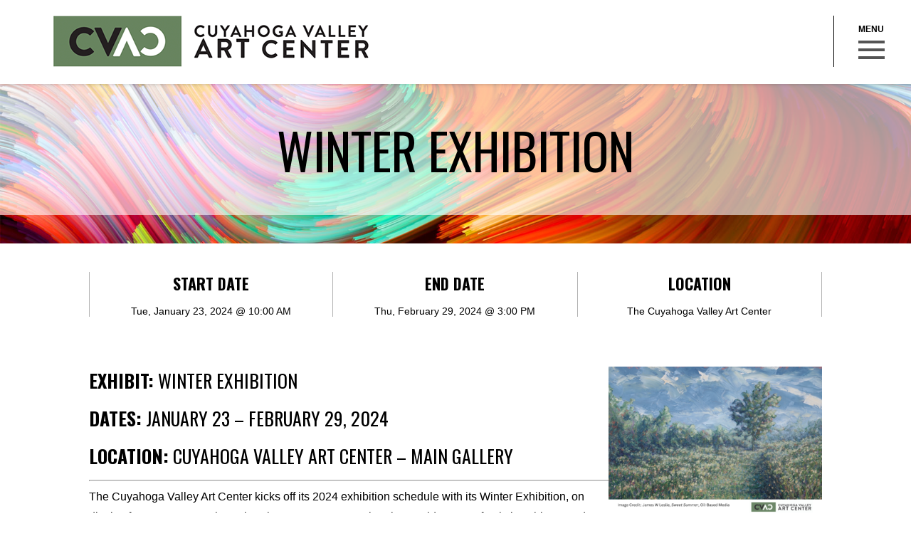

--- FILE ---
content_type: text/html; charset=UTF-8
request_url: https://www.cvart.org/exhibits/winter-ex-24/
body_size: 14158
content:
<!DOCTYPE html>
<html lang="en">
	<head>
    	<meta charset="utf-8">
        <meta http-equiv="X-UA-Compatible" content="IE=edge">
        <meta name="viewport" content="width=device-width, initial-scale=1">
        
			<style>img:is([sizes="auto" i], [sizes^="auto," i]) { contain-intrinsic-size: 3000px 1500px }</style>
	
		<!-- All in One SEO 4.8.5 - aioseo.com -->
		<title>Winter Exhibition | Cuyahoga Valley Art Center</title>
	<meta name="description" content="Exhibit: Winter Exhibition Dates: January 23 - February 29, 2024 Location: Cuyahoga Valley Art Center - Main Gallery The Cuyahoga Valley Art Center kicks off its 2024 exhibition schedule with its Winter Exhibition, on display from January 23 through February 29, 2024. Embracing a wide array of artistic subjects and mediums, this annual exhibit promises" />
	<meta name="robots" content="max-image-preview:large" />
	<link rel="canonical" href="https://www.cvart.org/exhibits/winter-ex-24/" />
	<meta name="generator" content="All in One SEO (AIOSEO) 4.8.5" />
		<meta property="og:locale" content="en_US" />
		<meta property="og:site_name" content="Cuyahoga Valley Art Center | Art Classes / Art Workshops / Art Exhibitions" />
		<meta property="og:type" content="article" />
		<meta property="og:title" content="Winter Exhibition | Cuyahoga Valley Art Center" />
		<meta property="og:description" content="Exhibit: Winter Exhibition Dates: January 23 - February 29, 2024 Location: Cuyahoga Valley Art Center - Main Gallery The Cuyahoga Valley Art Center kicks off its 2024 exhibition schedule with its Winter Exhibition, on display from January 23 through February 29, 2024. Embracing a wide array of artistic subjects and mediums, this annual exhibit promises" />
		<meta property="og:url" content="https://www.cvart.org/exhibits/winter-ex-24/" />
		<meta property="og:image" content="https://www.cvart.org/wp-content/uploads/2021/07/CVAC-Logo-Square-w_type-SMALL.jpg" />
		<meta property="og:image:secure_url" content="https://www.cvart.org/wp-content/uploads/2021/07/CVAC-Logo-Square-w_type-SMALL.jpg" />
		<meta property="og:image:width" content="1255" />
		<meta property="og:image:height" content="1452" />
		<meta property="article:published_time" content="2023-10-11T14:14:32+00:00" />
		<meta property="article:modified_time" content="2024-02-19T20:29:36+00:00" />
		<meta property="article:publisher" content="https://www.facebook.com/cvARTcenter" />
		<meta name="twitter:card" content="summary" />
		<meta name="twitter:title" content="Winter Exhibition | Cuyahoga Valley Art Center" />
		<meta name="twitter:description" content="Exhibit: Winter Exhibition Dates: January 23 - February 29, 2024 Location: Cuyahoga Valley Art Center - Main Gallery The Cuyahoga Valley Art Center kicks off its 2024 exhibition schedule with its Winter Exhibition, on display from January 23 through February 29, 2024. Embracing a wide array of artistic subjects and mediums, this annual exhibit promises" />
		<meta name="twitter:image" content="https://www.cvart.org/wp-content/uploads/2021/07/CVAC-Logo-Square-w_type-SMALL.jpg" />
		<script type="application/ld+json" class="aioseo-schema">
			{"@context":"https:\/\/schema.org","@graph":[{"@type":"BreadcrumbList","@id":"https:\/\/www.cvart.org\/exhibits\/winter-ex-24\/#breadcrumblist","itemListElement":[{"@type":"ListItem","@id":"https:\/\/www.cvart.org#listItem","position":1,"name":"Home","item":"https:\/\/www.cvart.org","nextItem":{"@type":"ListItem","@id":"https:\/\/www.cvart.org\/exhibits\/winter-ex-24\/#listItem","name":"Winter Exhibition"}},{"@type":"ListItem","@id":"https:\/\/www.cvart.org\/exhibits\/winter-ex-24\/#listItem","position":2,"name":"Winter Exhibition","previousItem":{"@type":"ListItem","@id":"https:\/\/www.cvart.org#listItem","name":"Home"}}]},{"@type":"Organization","@id":"https:\/\/www.cvart.org\/#organization","name":"Cuyahoga Valley Art Center","description":"Art Classes \/ Art Workshops \/ Art Exhibitions","url":"https:\/\/www.cvart.org\/","telephone":"+13309288092","logo":{"@type":"ImageObject","url":"https:\/\/www.cvart.org\/wp-content\/uploads\/2021\/07\/CVAC-Logo-Horizontal_type.jpg","@id":"https:\/\/www.cvart.org\/exhibits\/winter-ex-24\/#organizationLogo","width":2021,"height":439},"image":{"@id":"https:\/\/www.cvart.org\/exhibits\/winter-ex-24\/#organizationLogo"},"sameAs":["https:\/\/www.facebook.com\/cvARTcenter","https:\/\/www.instagram.com\/cuyahogavalleyartcenter\/"]},{"@type":"WebPage","@id":"https:\/\/www.cvart.org\/exhibits\/winter-ex-24\/#webpage","url":"https:\/\/www.cvart.org\/exhibits\/winter-ex-24\/","name":"Winter Exhibition | Cuyahoga Valley Art Center","description":"Exhibit: Winter Exhibition Dates: January 23 - February 29, 2024 Location: Cuyahoga Valley Art Center - Main Gallery The Cuyahoga Valley Art Center kicks off its 2024 exhibition schedule with its Winter Exhibition, on display from January 23 through February 29, 2024. Embracing a wide array of artistic subjects and mediums, this annual exhibit promises","inLanguage":"en-US","isPartOf":{"@id":"https:\/\/www.cvart.org\/#website"},"breadcrumb":{"@id":"https:\/\/www.cvart.org\/exhibits\/winter-ex-24\/#breadcrumblist"},"image":{"@type":"ImageObject","url":"https:\/\/www.cvart.org\/wp-content\/uploads\/2023\/10\/2024-Winter-Ex-SQUARE-1600-x-1600-px.png","@id":"https:\/\/www.cvart.org\/exhibits\/winter-ex-24\/#mainImage","width":1600,"height":1600,"caption":"Winter Exhibition - 2024"},"primaryImageOfPage":{"@id":"https:\/\/www.cvart.org\/exhibits\/winter-ex-24\/#mainImage"},"datePublished":"2023-10-11T14:14:32+00:00","dateModified":"2024-02-19T20:29:36+00:00"},{"@type":"WebSite","@id":"https:\/\/www.cvart.org\/#website","url":"https:\/\/www.cvart.org\/","name":"Cuyahoga Valley Art Center","description":"Art Classes \/ Art Workshops \/ Art Exhibitions","inLanguage":"en-US","publisher":{"@id":"https:\/\/www.cvart.org\/#organization"}}]}
		</script>
		<!-- All in One SEO -->

<link rel='dns-prefetch' href='//www.cvart.org' />
<script type="text/javascript">
/* <![CDATA[ */
window._wpemojiSettings = {"baseUrl":"https:\/\/s.w.org\/images\/core\/emoji\/16.0.1\/72x72\/","ext":".png","svgUrl":"https:\/\/s.w.org\/images\/core\/emoji\/16.0.1\/svg\/","svgExt":".svg","source":{"concatemoji":"https:\/\/www.cvart.org\/wp-includes\/js\/wp-emoji-release.min.js?ver=6.8.2"}};
/*! This file is auto-generated */
!function(s,n){var o,i,e;function c(e){try{var t={supportTests:e,timestamp:(new Date).valueOf()};sessionStorage.setItem(o,JSON.stringify(t))}catch(e){}}function p(e,t,n){e.clearRect(0,0,e.canvas.width,e.canvas.height),e.fillText(t,0,0);var t=new Uint32Array(e.getImageData(0,0,e.canvas.width,e.canvas.height).data),a=(e.clearRect(0,0,e.canvas.width,e.canvas.height),e.fillText(n,0,0),new Uint32Array(e.getImageData(0,0,e.canvas.width,e.canvas.height).data));return t.every(function(e,t){return e===a[t]})}function u(e,t){e.clearRect(0,0,e.canvas.width,e.canvas.height),e.fillText(t,0,0);for(var n=e.getImageData(16,16,1,1),a=0;a<n.data.length;a++)if(0!==n.data[a])return!1;return!0}function f(e,t,n,a){switch(t){case"flag":return n(e,"\ud83c\udff3\ufe0f\u200d\u26a7\ufe0f","\ud83c\udff3\ufe0f\u200b\u26a7\ufe0f")?!1:!n(e,"\ud83c\udde8\ud83c\uddf6","\ud83c\udde8\u200b\ud83c\uddf6")&&!n(e,"\ud83c\udff4\udb40\udc67\udb40\udc62\udb40\udc65\udb40\udc6e\udb40\udc67\udb40\udc7f","\ud83c\udff4\u200b\udb40\udc67\u200b\udb40\udc62\u200b\udb40\udc65\u200b\udb40\udc6e\u200b\udb40\udc67\u200b\udb40\udc7f");case"emoji":return!a(e,"\ud83e\udedf")}return!1}function g(e,t,n,a){var r="undefined"!=typeof WorkerGlobalScope&&self instanceof WorkerGlobalScope?new OffscreenCanvas(300,150):s.createElement("canvas"),o=r.getContext("2d",{willReadFrequently:!0}),i=(o.textBaseline="top",o.font="600 32px Arial",{});return e.forEach(function(e){i[e]=t(o,e,n,a)}),i}function t(e){var t=s.createElement("script");t.src=e,t.defer=!0,s.head.appendChild(t)}"undefined"!=typeof Promise&&(o="wpEmojiSettingsSupports",i=["flag","emoji"],n.supports={everything:!0,everythingExceptFlag:!0},e=new Promise(function(e){s.addEventListener("DOMContentLoaded",e,{once:!0})}),new Promise(function(t){var n=function(){try{var e=JSON.parse(sessionStorage.getItem(o));if("object"==typeof e&&"number"==typeof e.timestamp&&(new Date).valueOf()<e.timestamp+604800&&"object"==typeof e.supportTests)return e.supportTests}catch(e){}return null}();if(!n){if("undefined"!=typeof Worker&&"undefined"!=typeof OffscreenCanvas&&"undefined"!=typeof URL&&URL.createObjectURL&&"undefined"!=typeof Blob)try{var e="postMessage("+g.toString()+"("+[JSON.stringify(i),f.toString(),p.toString(),u.toString()].join(",")+"));",a=new Blob([e],{type:"text/javascript"}),r=new Worker(URL.createObjectURL(a),{name:"wpTestEmojiSupports"});return void(r.onmessage=function(e){c(n=e.data),r.terminate(),t(n)})}catch(e){}c(n=g(i,f,p,u))}t(n)}).then(function(e){for(var t in e)n.supports[t]=e[t],n.supports.everything=n.supports.everything&&n.supports[t],"flag"!==t&&(n.supports.everythingExceptFlag=n.supports.everythingExceptFlag&&n.supports[t]);n.supports.everythingExceptFlag=n.supports.everythingExceptFlag&&!n.supports.flag,n.DOMReady=!1,n.readyCallback=function(){n.DOMReady=!0}}).then(function(){return e}).then(function(){var e;n.supports.everything||(n.readyCallback(),(e=n.source||{}).concatemoji?t(e.concatemoji):e.wpemoji&&e.twemoji&&(t(e.twemoji),t(e.wpemoji)))}))}((window,document),window._wpemojiSettings);
/* ]]> */
</script>
<style id='wp-emoji-styles-inline-css' type='text/css'>

	img.wp-smiley, img.emoji {
		display: inline !important;
		border: none !important;
		box-shadow: none !important;
		height: 1em !important;
		width: 1em !important;
		margin: 0 0.07em !important;
		vertical-align: -0.1em !important;
		background: none !important;
		padding: 0 !important;
	}
</style>
<link rel='stylesheet' id='wp-block-library-css' href='https://www.cvart.org/wp-includes/css/dist/block-library/style.min.css?ver=6.8.2' type='text/css' media='all' />
<style id='classic-theme-styles-inline-css' type='text/css'>
/*! This file is auto-generated */
.wp-block-button__link{color:#fff;background-color:#32373c;border-radius:9999px;box-shadow:none;text-decoration:none;padding:calc(.667em + 2px) calc(1.333em + 2px);font-size:1.125em}.wp-block-file__button{background:#32373c;color:#fff;text-decoration:none}
</style>
<style id='global-styles-inline-css' type='text/css'>
:root{--wp--preset--aspect-ratio--square: 1;--wp--preset--aspect-ratio--4-3: 4/3;--wp--preset--aspect-ratio--3-4: 3/4;--wp--preset--aspect-ratio--3-2: 3/2;--wp--preset--aspect-ratio--2-3: 2/3;--wp--preset--aspect-ratio--16-9: 16/9;--wp--preset--aspect-ratio--9-16: 9/16;--wp--preset--color--black: #000000;--wp--preset--color--cyan-bluish-gray: #abb8c3;--wp--preset--color--white: #ffffff;--wp--preset--color--pale-pink: #f78da7;--wp--preset--color--vivid-red: #cf2e2e;--wp--preset--color--luminous-vivid-orange: #ff6900;--wp--preset--color--luminous-vivid-amber: #fcb900;--wp--preset--color--light-green-cyan: #7bdcb5;--wp--preset--color--vivid-green-cyan: #00d084;--wp--preset--color--pale-cyan-blue: #8ed1fc;--wp--preset--color--vivid-cyan-blue: #0693e3;--wp--preset--color--vivid-purple: #9b51e0;--wp--preset--gradient--vivid-cyan-blue-to-vivid-purple: linear-gradient(135deg,rgba(6,147,227,1) 0%,rgb(155,81,224) 100%);--wp--preset--gradient--light-green-cyan-to-vivid-green-cyan: linear-gradient(135deg,rgb(122,220,180) 0%,rgb(0,208,130) 100%);--wp--preset--gradient--luminous-vivid-amber-to-luminous-vivid-orange: linear-gradient(135deg,rgba(252,185,0,1) 0%,rgba(255,105,0,1) 100%);--wp--preset--gradient--luminous-vivid-orange-to-vivid-red: linear-gradient(135deg,rgba(255,105,0,1) 0%,rgb(207,46,46) 100%);--wp--preset--gradient--very-light-gray-to-cyan-bluish-gray: linear-gradient(135deg,rgb(238,238,238) 0%,rgb(169,184,195) 100%);--wp--preset--gradient--cool-to-warm-spectrum: linear-gradient(135deg,rgb(74,234,220) 0%,rgb(151,120,209) 20%,rgb(207,42,186) 40%,rgb(238,44,130) 60%,rgb(251,105,98) 80%,rgb(254,248,76) 100%);--wp--preset--gradient--blush-light-purple: linear-gradient(135deg,rgb(255,206,236) 0%,rgb(152,150,240) 100%);--wp--preset--gradient--blush-bordeaux: linear-gradient(135deg,rgb(254,205,165) 0%,rgb(254,45,45) 50%,rgb(107,0,62) 100%);--wp--preset--gradient--luminous-dusk: linear-gradient(135deg,rgb(255,203,112) 0%,rgb(199,81,192) 50%,rgb(65,88,208) 100%);--wp--preset--gradient--pale-ocean: linear-gradient(135deg,rgb(255,245,203) 0%,rgb(182,227,212) 50%,rgb(51,167,181) 100%);--wp--preset--gradient--electric-grass: linear-gradient(135deg,rgb(202,248,128) 0%,rgb(113,206,126) 100%);--wp--preset--gradient--midnight: linear-gradient(135deg,rgb(2,3,129) 0%,rgb(40,116,252) 100%);--wp--preset--font-size--small: 13px;--wp--preset--font-size--medium: 20px;--wp--preset--font-size--large: 36px;--wp--preset--font-size--x-large: 42px;--wp--preset--spacing--20: 0.44rem;--wp--preset--spacing--30: 0.67rem;--wp--preset--spacing--40: 1rem;--wp--preset--spacing--50: 1.5rem;--wp--preset--spacing--60: 2.25rem;--wp--preset--spacing--70: 3.38rem;--wp--preset--spacing--80: 5.06rem;--wp--preset--shadow--natural: 6px 6px 9px rgba(0, 0, 0, 0.2);--wp--preset--shadow--deep: 12px 12px 50px rgba(0, 0, 0, 0.4);--wp--preset--shadow--sharp: 6px 6px 0px rgba(0, 0, 0, 0.2);--wp--preset--shadow--outlined: 6px 6px 0px -3px rgba(255, 255, 255, 1), 6px 6px rgba(0, 0, 0, 1);--wp--preset--shadow--crisp: 6px 6px 0px rgba(0, 0, 0, 1);}:where(.is-layout-flex){gap: 0.5em;}:where(.is-layout-grid){gap: 0.5em;}body .is-layout-flex{display: flex;}.is-layout-flex{flex-wrap: wrap;align-items: center;}.is-layout-flex > :is(*, div){margin: 0;}body .is-layout-grid{display: grid;}.is-layout-grid > :is(*, div){margin: 0;}:where(.wp-block-columns.is-layout-flex){gap: 2em;}:where(.wp-block-columns.is-layout-grid){gap: 2em;}:where(.wp-block-post-template.is-layout-flex){gap: 1.25em;}:where(.wp-block-post-template.is-layout-grid){gap: 1.25em;}.has-black-color{color: var(--wp--preset--color--black) !important;}.has-cyan-bluish-gray-color{color: var(--wp--preset--color--cyan-bluish-gray) !important;}.has-white-color{color: var(--wp--preset--color--white) !important;}.has-pale-pink-color{color: var(--wp--preset--color--pale-pink) !important;}.has-vivid-red-color{color: var(--wp--preset--color--vivid-red) !important;}.has-luminous-vivid-orange-color{color: var(--wp--preset--color--luminous-vivid-orange) !important;}.has-luminous-vivid-amber-color{color: var(--wp--preset--color--luminous-vivid-amber) !important;}.has-light-green-cyan-color{color: var(--wp--preset--color--light-green-cyan) !important;}.has-vivid-green-cyan-color{color: var(--wp--preset--color--vivid-green-cyan) !important;}.has-pale-cyan-blue-color{color: var(--wp--preset--color--pale-cyan-blue) !important;}.has-vivid-cyan-blue-color{color: var(--wp--preset--color--vivid-cyan-blue) !important;}.has-vivid-purple-color{color: var(--wp--preset--color--vivid-purple) !important;}.has-black-background-color{background-color: var(--wp--preset--color--black) !important;}.has-cyan-bluish-gray-background-color{background-color: var(--wp--preset--color--cyan-bluish-gray) !important;}.has-white-background-color{background-color: var(--wp--preset--color--white) !important;}.has-pale-pink-background-color{background-color: var(--wp--preset--color--pale-pink) !important;}.has-vivid-red-background-color{background-color: var(--wp--preset--color--vivid-red) !important;}.has-luminous-vivid-orange-background-color{background-color: var(--wp--preset--color--luminous-vivid-orange) !important;}.has-luminous-vivid-amber-background-color{background-color: var(--wp--preset--color--luminous-vivid-amber) !important;}.has-light-green-cyan-background-color{background-color: var(--wp--preset--color--light-green-cyan) !important;}.has-vivid-green-cyan-background-color{background-color: var(--wp--preset--color--vivid-green-cyan) !important;}.has-pale-cyan-blue-background-color{background-color: var(--wp--preset--color--pale-cyan-blue) !important;}.has-vivid-cyan-blue-background-color{background-color: var(--wp--preset--color--vivid-cyan-blue) !important;}.has-vivid-purple-background-color{background-color: var(--wp--preset--color--vivid-purple) !important;}.has-black-border-color{border-color: var(--wp--preset--color--black) !important;}.has-cyan-bluish-gray-border-color{border-color: var(--wp--preset--color--cyan-bluish-gray) !important;}.has-white-border-color{border-color: var(--wp--preset--color--white) !important;}.has-pale-pink-border-color{border-color: var(--wp--preset--color--pale-pink) !important;}.has-vivid-red-border-color{border-color: var(--wp--preset--color--vivid-red) !important;}.has-luminous-vivid-orange-border-color{border-color: var(--wp--preset--color--luminous-vivid-orange) !important;}.has-luminous-vivid-amber-border-color{border-color: var(--wp--preset--color--luminous-vivid-amber) !important;}.has-light-green-cyan-border-color{border-color: var(--wp--preset--color--light-green-cyan) !important;}.has-vivid-green-cyan-border-color{border-color: var(--wp--preset--color--vivid-green-cyan) !important;}.has-pale-cyan-blue-border-color{border-color: var(--wp--preset--color--pale-cyan-blue) !important;}.has-vivid-cyan-blue-border-color{border-color: var(--wp--preset--color--vivid-cyan-blue) !important;}.has-vivid-purple-border-color{border-color: var(--wp--preset--color--vivid-purple) !important;}.has-vivid-cyan-blue-to-vivid-purple-gradient-background{background: var(--wp--preset--gradient--vivid-cyan-blue-to-vivid-purple) !important;}.has-light-green-cyan-to-vivid-green-cyan-gradient-background{background: var(--wp--preset--gradient--light-green-cyan-to-vivid-green-cyan) !important;}.has-luminous-vivid-amber-to-luminous-vivid-orange-gradient-background{background: var(--wp--preset--gradient--luminous-vivid-amber-to-luminous-vivid-orange) !important;}.has-luminous-vivid-orange-to-vivid-red-gradient-background{background: var(--wp--preset--gradient--luminous-vivid-orange-to-vivid-red) !important;}.has-very-light-gray-to-cyan-bluish-gray-gradient-background{background: var(--wp--preset--gradient--very-light-gray-to-cyan-bluish-gray) !important;}.has-cool-to-warm-spectrum-gradient-background{background: var(--wp--preset--gradient--cool-to-warm-spectrum) !important;}.has-blush-light-purple-gradient-background{background: var(--wp--preset--gradient--blush-light-purple) !important;}.has-blush-bordeaux-gradient-background{background: var(--wp--preset--gradient--blush-bordeaux) !important;}.has-luminous-dusk-gradient-background{background: var(--wp--preset--gradient--luminous-dusk) !important;}.has-pale-ocean-gradient-background{background: var(--wp--preset--gradient--pale-ocean) !important;}.has-electric-grass-gradient-background{background: var(--wp--preset--gradient--electric-grass) !important;}.has-midnight-gradient-background{background: var(--wp--preset--gradient--midnight) !important;}.has-small-font-size{font-size: var(--wp--preset--font-size--small) !important;}.has-medium-font-size{font-size: var(--wp--preset--font-size--medium) !important;}.has-large-font-size{font-size: var(--wp--preset--font-size--large) !important;}.has-x-large-font-size{font-size: var(--wp--preset--font-size--x-large) !important;}
:where(.wp-block-post-template.is-layout-flex){gap: 1.25em;}:where(.wp-block-post-template.is-layout-grid){gap: 1.25em;}
:where(.wp-block-columns.is-layout-flex){gap: 2em;}:where(.wp-block-columns.is-layout-grid){gap: 2em;}
:root :where(.wp-block-pullquote){font-size: 1.5em;line-height: 1.6;}
</style>
<link rel='stylesheet' id='ctct_form_styles-css' href='https://www.cvart.org/wp-content/plugins/constant-contact-forms/assets/css/style.css?ver=2.11.3' type='text/css' media='all' />
<link rel='stylesheet' id='slick_css-css' href='https://www.cvart.org/wp-content/themes/cvac/css/slick.css?ver=6.8.2' type='text/css' media='all' />
<link rel='stylesheet' id='slick_theme_css-css' href='https://www.cvart.org/wp-content/themes/cvac/css/slick-theme.css?ver=6.8.2' type='text/css' media='all' />
<link rel='stylesheet' id='colorbox_css-css' href='https://www.cvart.org/wp-content/themes/cvac/css/colorbox.css?ver=6.8.2' type='text/css' media='all' />
<link rel='stylesheet' id='global_css-css' href='https://www.cvart.org/wp-content/themes/cvac/style.css?ver=6.8.2' type='text/css' media='all' />
<link rel='stylesheet' id='tablepress-default-css' href='https://www.cvart.org/wp-content/plugins/tablepress/css/build/default.css?ver=3.1.3' type='text/css' media='all' />
<script type="text/javascript" src="https://www.cvart.org/wp-content/themes/cvac/js/modernizr.js?ver=6.8.2" id="modernizr_js-js"></script>
<script type="text/javascript" src="https://www.cvart.org/wp-includes/js/jquery/jquery.min.js?ver=3.7.1" id="jquery-core-js"></script>
<script type="text/javascript" src="https://www.cvart.org/wp-includes/js/jquery/jquery-migrate.min.js?ver=3.4.1" id="jquery-migrate-js"></script>
<script type="text/javascript" src="https://www.cvart.org/wp-content/themes/cvac/js/slick.min.js?ver=6.8.2" id="slick_js-js"></script>
<script type="text/javascript" src="https://www.cvart.org/wp-content/themes/cvac/js/jquery.colorbox-min.js?ver=6.8.2" id="colorbox_js-js"></script>
<script type="text/javascript" src="https://www.cvart.org/wp-content/themes/cvac/js/global.js?ver=6.8.2" id="global_js-js"></script>
<link rel="https://api.w.org/" href="https://www.cvart.org/wp-json/" /><link rel="EditURI" type="application/rsd+xml" title="RSD" href="https://www.cvart.org/xmlrpc.php?rsd" />
<meta name="generator" content="WordPress 6.8.2" />
<link rel='shortlink' href='https://www.cvart.org/?p=8114' />
<link rel="alternate" title="oEmbed (JSON)" type="application/json+oembed" href="https://www.cvart.org/wp-json/oembed/1.0/embed?url=https%3A%2F%2Fwww.cvart.org%2Fexhibits%2Fwinter-ex-24%2F" />
<link rel="alternate" title="oEmbed (XML)" type="text/xml+oembed" href="https://www.cvart.org/wp-json/oembed/1.0/embed?url=https%3A%2F%2Fwww.cvart.org%2Fexhibits%2Fwinter-ex-24%2F&#038;format=xml" />
<link rel="icon" href="https://www.cvart.org/wp-content/uploads/2024/05/cropped-CVAC-Logo-Square_green-32x32.jpg" sizes="32x32" />
<link rel="icon" href="https://www.cvart.org/wp-content/uploads/2024/05/cropped-CVAC-Logo-Square_green-192x192.jpg" sizes="192x192" />
<link rel="apple-touch-icon" href="https://www.cvart.org/wp-content/uploads/2024/05/cropped-CVAC-Logo-Square_green-180x180.jpg" />
<meta name="msapplication-TileImage" content="https://www.cvart.org/wp-content/uploads/2024/05/cropped-CVAC-Logo-Square_green-270x270.jpg" />
   
    <!-- Google Tag Manager -->
    <script>(function(w,d,s,l,i){w[l]=w[l]||[];w[l].push({'gtm.start':
    new Date().getTime(),event:'gtm.js'});var f=d.getElementsByTagName(s)[0],
    j=d.createElement(s),dl=l!='dataLayer'?'&l='+l:'';j.async=true;j.src=
    'https://www.googletagmanager.com/gtm.js?id='+i+dl;f.parentNode.insertBefore(j,f);
    })(window,document,'script','dataLayer','GTM-NZJT6JR');</script>
    <!-- End Google Tag Manager -->
   
    </head>
    <body class="wp-singular exhibits-template-default single single-exhibits postid-8114 wp-theme-cvac ctct-cvac">
    
    <!-- Google Tag Manager (noscript) -->
    <noscript><iframe src="https://www.googletagmanager.com/ns.html?id=GTM-NZJT6JR"
    height="0" width="0" style="display:none;visibility:hidden"></iframe></noscript>
    <!-- End Google Tag Manager (noscript) -->
  
		<div id="menu">
			<div class="header">Cuyahoga Valley Art Center</div>
			<div class="content">
				<div class="col-left">
					<nav class="menu-main-menu-container"><ul id="menu-main-menu" class="navigation"><li id="menu-item-124" class="menu-item menu-item-type-post_type menu-item-object-page menu-item-has-children menu-item-124"><a href="https://www.cvart.org/classes/">Classes</a>
<ul class="sub-menu">
	<li id="menu-item-3285" class="menu-item menu-item-type-post_type menu-item-object-page menu-item-3285"><a href="https://www.cvart.org/class-policies/">Class Policies</a></li>
	<li id="menu-item-125" class="menu-item menu-item-type-post_type menu-item-object-page menu-item-125"><a href="https://www.cvart.org/instructors/">Instructors</a></li>
	<li id="menu-item-4752" class="menu-item menu-item-type-post_type menu-item-object-page menu-item-4752"><a href="https://www.cvart.org/scholarships/">Scholarships</a></li>
</ul>
</li>
<li id="menu-item-146" class="menu-item menu-item-type-post_type menu-item-object-page menu-item-has-children menu-item-146"><a href="https://www.cvart.org/exhibits/">Exhibits</a>
<ul class="sub-menu">
	<li id="menu-item-9919" class="menu-item menu-item-type-post_type menu-item-object-page menu-item-9919"><a href="https://www.cvart.org/call-for-entries/">Call for Entries</a></li>
</ul>
</li>
<li id="menu-item-144" class="menu-item menu-item-type-post_type menu-item-object-page menu-item-has-children menu-item-144"><a href="https://www.cvart.org/events/">Events</a>
<ul class="sub-menu">
	<li id="menu-item-11137" class="menu-item menu-item-type-post_type menu-item-object-page menu-item-11137"><a href="https://www.cvart.org/holiday-party-25/">Annual Holiday Party –</a></li>
</ul>
</li>
<li id="menu-item-10022" class="menu-item menu-item-type-post_type menu-item-object-page menu-item-10022"><a href="https://www.cvart.org/public-art/">Public Art at CVAC</a></li>
<li id="menu-item-132" class="menu-item menu-item-type-post_type menu-item-object-page menu-item-has-children menu-item-132"><a href="https://www.cvart.org/about-us/membership/">Membership</a>
<ul class="sub-menu">
	<li id="menu-item-7257" class="menu-item menu-item-type-post_type menu-item-object-page menu-item-7257"><a href="https://www.cvart.org/curiouscreatives/">Membership Events</a></li>
	<li id="menu-item-7522" class="menu-item menu-item-type-post_type menu-item-object-page menu-item-7522"><a href="https://www.cvart.org/creativeconnect/">CreativeCONNECT</a></li>
</ul>
</li>
<li id="menu-item-122" class="menu-item menu-item-type-post_type menu-item-object-page menu-item-122"><a href="https://www.cvart.org/workshops/">Workshops</a></li>
<li id="menu-item-126" class="menu-item menu-item-type-post_type menu-item-object-page menu-item-has-children menu-item-126"><a href="https://www.cvart.org/about-us/">About Us</a>
<ul class="sub-menu">
	<li id="menu-item-129" class="menu-item menu-item-type-post_type menu-item-object-page menu-item-129"><a href="https://www.cvart.org/about-us/cvac-board/">CVAC Board of Trustees</a></li>
	<li id="menu-item-127" class="menu-item menu-item-type-post_type menu-item-object-page menu-item-127"><a href="https://www.cvart.org/volunteers/">Volunteers</a></li>
	<li id="menu-item-11222" class="menu-item menu-item-type-post_type menu-item-object-page menu-item-11222"><a href="https://www.cvart.org/contact/newsletter/">Newsletter</a></li>
</ul>
</li>
<li id="menu-item-185" class="menu-item menu-item-type-post_type menu-item-object-page menu-item-185"><a href="https://www.cvart.org/about-us/donate/">Donate</a></li>
<li id="menu-item-2138" class="menu-item menu-item-type-post_type menu-item-object-page menu-item-2138"><a href="https://www.cvart.org/employment-opportunities/">Employment Opportunities</a></li>
</ul></nav>				</div>
				<div class="col-right">
					<a href="https://www.cvart.org/about-us/membership/" class="become-a-member">Become A Member</a>
					<form class="subscribe form" action="https://www.cvart.org/contact/newsletter/" method="get">
						<span class="title">Stay In The Loop</span>
						<span class="subtitle">With our email updates and newsletter</span>
						<input type="text" name="email" class="required" />
						<input type="submit" value="Subscribe" />
					</form>
				</div>
			</div>
		</div>
		<a href="#menu" id="menu-trigger">
			<div id="nav-icon3" class="interface">
				<span></span>
				<span></span>
				<span></span>
				<span></span>
			</div>
		</a>
    	<div id="container">
        	<header>
            	<div class="content">
					<a href="/" class="logo">Cuyahoga Valley Art Center</a>
                </div>
            </header>
			        	<div id="content">
            	<div class="content">
									<div class="banner">
    <div class="overlay-container">
        <div class="overlay">
            <h1>Winter Exhibition</h1>
        </div>
    </div>
</div>				
            <h2 class="class-details-header">Details</h2>
    <div class="row class-info">
        <div class="col-1-3">
            <span class="title">Start Date</span>
            <span class="info">Tue, January 23, 2024 @ 10:00 AM</span>
        </div>
        <div class="col-1-3">
            <span class="title">End Date</span>
            <span class="info">Thu, February 29, 2024 @ 3:00 PM</span>
        </div>
        <div class="col-1-3">
            <span class="title">Location</span>
            <span class="info">The Cuyahoga Valley Art Center</span>
        </div>
    </div>
    <h2><strong><img fetchpriority="high" decoding="async" class="size-medium wp-image-8111 alignright" src="https://www.cvart.org/wp-content/uploads/2023/10/2024-Winter-Ex-SQUARE-1600-x-1600-px-300x300.png" alt="" width="300" height="300" srcset="https://www.cvart.org/wp-content/uploads/2023/10/2024-Winter-Ex-SQUARE-1600-x-1600-px-300x300.png 300w, https://www.cvart.org/wp-content/uploads/2023/10/2024-Winter-Ex-SQUARE-1600-x-1600-px-1024x1024.png 1024w, https://www.cvart.org/wp-content/uploads/2023/10/2024-Winter-Ex-SQUARE-1600-x-1600-px-150x150.png 150w, https://www.cvart.org/wp-content/uploads/2023/10/2024-Winter-Ex-SQUARE-1600-x-1600-px-768x768.png 768w, https://www.cvart.org/wp-content/uploads/2023/10/2024-Winter-Ex-SQUARE-1600-x-1600-px-1536x1536.png 1536w, https://www.cvart.org/wp-content/uploads/2023/10/2024-Winter-Ex-SQUARE-1600-x-1600-px.png 1600w" sizes="(max-width: 300px) 100vw, 300px" />Exhibit:</strong> Winter Exhibition</h2>
<h2><strong>Dates:</strong> January 23 &#8211; February 29, 2024</h2>
<h2><strong>Location:</strong> Cuyahoga Valley Art Center &#8211; Main Gallery</h2>
<hr />
<p>The Cuyahoga Valley Art Center kicks off its 2024 exhibition schedule with its Winter Exhibition, on display from January 23 through February 29, 2024. Embracing a wide array of artistic subjects and mediums, this annual exhibit promises to captivate and inspire art enthusiasts of all backgrounds.</p>
<p>The Winter Exhibition, requested artists to submit works, spanning across seven distinct categories: Watercolor Media, Water-Based Media, Oil-Based Media, Dry Media, Mixed Media, 3-Dimensional Media, and Photographic Media. Each category was meticulously juried resulting in a diverse showcase of local artists.</p>
<p>The public is invited to participate in the Cuyahoga Valley Art Center People’s Choice selection process, which shall determine a People’s Choice winner for each category. These awards give the public the chance to have their say regarding the artworks they believe deserve recognition. This voting will conclude at 6:30 pm during the <a href="https://www.cvart.org/events/winter-ar-24/"><strong>Artist Reception</strong></a> on Friday, February 16, 2024, from 5:30-7 pm in the main gallery of Cuyahoga Valley Art Center. Patrons will have the opportunity to mingle with the artists, enjoy refreshments and hors d&#8217;oeuvres, and purchase art during this free reception.</p>
<p>Stop by Cuyahoga Valley Art Center to see this exhibition in person.</p>
<p><strong>Current gallery hours: Mon, Tue, Thu, Fri 10-3, Wed 1-6, &amp; Sat 10-2</strong></p>
<table>
<tbody>
<tr>
<td width="208"><img decoding="async" class="alignright size-medium wp-image-8441" src="https://www.cvart.org/wp-content/uploads/2023/10/2024-Winter-Ex-Gallery-View-FB-2-300x225.jpg" alt="" width="300" height="225" srcset="https://www.cvart.org/wp-content/uploads/2023/10/2024-Winter-Ex-Gallery-View-FB-2-300x225.jpg 300w, https://www.cvart.org/wp-content/uploads/2023/10/2024-Winter-Ex-Gallery-View-FB-2-1024x768.jpg 1024w, https://www.cvart.org/wp-content/uploads/2023/10/2024-Winter-Ex-Gallery-View-FB-2-768x576.jpg 768w, https://www.cvart.org/wp-content/uploads/2023/10/2024-Winter-Ex-Gallery-View-FB-2-1536x1152.jpg 1536w, https://www.cvart.org/wp-content/uploads/2023/10/2024-Winter-Ex-Gallery-View-FB-2-2048x1536.jpg 2048w" sizes="(max-width: 300px) 100vw, 300px" /></td>
<td width="208"><img decoding="async" class="alignright size-medium wp-image-8442" src="https://www.cvart.org/wp-content/uploads/2023/10/2024-Winter-Ex-Gallery-View-FB3-300x225.jpg" alt="" width="300" height="225" /></td>
<td width="208"><img loading="lazy" decoding="async" class="alignright size-medium wp-image-8443" src="https://www.cvart.org/wp-content/uploads/2023/10/2024-Winter-Ex-Gallery-View-FB5-300x300.jpg" alt="" width="300" height="300" /></td>
</tr>
</tbody>
</table>
<hr />
<p><strong>Marketing Image Credit:</strong> James W. Leslie, <em>Sweet Summer</em>, Oil-Based Media</p>
<div>
<hr />
<h3><strong>Juror: </strong>Bruce Stebner</h3>
<p><img loading="lazy" decoding="async" class="size-medium wp-image-7063 alignright" src="https://www.cvart.org/wp-content/uploads/2022/12/2023-Floral-Land-JUROR-Bruce-Stebner-272x300.jpg" alt="Bruce Stebner - Head Shot" width="272" height="300" srcset="https://www.cvart.org/wp-content/uploads/2022/12/2023-Floral-Land-JUROR-Bruce-Stebner-272x300.jpg 272w, https://www.cvart.org/wp-content/uploads/2022/12/2023-Floral-Land-JUROR-Bruce-Stebner-927x1024.jpg 927w, https://www.cvart.org/wp-content/uploads/2022/12/2023-Floral-Land-JUROR-Bruce-Stebner-768x848.jpg 768w, https://www.cvart.org/wp-content/uploads/2022/12/2023-Floral-Land-JUROR-Bruce-Stebner-1390x1536.jpg 1390w, https://www.cvart.org/wp-content/uploads/2022/12/2023-Floral-Land-JUROR-Bruce-Stebner-1854x2048.jpg 1854w, https://www.cvart.org/wp-content/uploads/2022/12/2023-Floral-Land-JUROR-Bruce-Stebner.jpg 2006w" sizes="auto, (max-width: 272px) 100vw, 272px" /></p>
<p>Born with a passion for art, Bruce Stebner came to painting through a serendipitous turn of events after a three-decade run fulfilling his childhood dream to be a studio potter. Stebner’s art is a personal visual record of a lifetime of romancing the rustic. His art seeks to find meaning and beauty in life&#8217;s daily moments and simple pleasures. It&#8217;s no wonder that, after being drawn to Impressionist painters like Morisot, he found his real identity in the painter&#8217;s world with the French Intimist and Symbolist painters of the twentieth century. The doors, chairs, and stairs of his charming, yet enigmatic interior paintings become more and more ethereal symbols of Life&#8217;s opportunities, challenges, and repose.</p>
<p>Whether painted at home or abroad, Stebner&#8217;s paintings are prized for their energetic strokes, sense of light, and use of color. Should these images of his art speak to you online, the paintings will delight you all the more in person.</p>
<p><strong>Visit:</strong> <a href="https://www.brucestebner.com/">www.brucestebner.com</a></p>
<hr />
<h3><strong>People&#8217;s Choice Awards:</strong></h3>
<p>Congratulations to all of our People&#8217;s Choice Award recipients! Stop by to see these stunning works in person before February 29th.</p>
<table>
<tbody>
<tr>
<td width="240"><img loading="lazy" decoding="async" class="alignright size-medium wp-image-8629" src="https://www.cvart.org/wp-content/uploads/2023/10/2024-Winter-Ex-SQ-Cathy-Welner-Winter-Afternoon-PC-WCM-300x300.jpg" alt="" width="300" height="300" srcset="https://www.cvart.org/wp-content/uploads/2023/10/2024-Winter-Ex-SQ-Cathy-Welner-Winter-Afternoon-PC-WCM-300x300.jpg 300w, https://www.cvart.org/wp-content/uploads/2023/10/2024-Winter-Ex-SQ-Cathy-Welner-Winter-Afternoon-PC-WCM-1024x1024.jpg 1024w, https://www.cvart.org/wp-content/uploads/2023/10/2024-Winter-Ex-SQ-Cathy-Welner-Winter-Afternoon-PC-WCM-150x150.jpg 150w, https://www.cvart.org/wp-content/uploads/2023/10/2024-Winter-Ex-SQ-Cathy-Welner-Winter-Afternoon-PC-WCM-768x768.jpg 768w, https://www.cvart.org/wp-content/uploads/2023/10/2024-Winter-Ex-SQ-Cathy-Welner-Winter-Afternoon-PC-WCM.jpg 1178w" sizes="auto, (max-width: 300px) 100vw, 300px" /></p>
<p><strong>PEOPLE&#8217;S CHOICE</strong> &#8211; Watercolor Media</p>
<p><strong>Cathy Welner</strong><br />
Richfield, OH<br />
<em>Winter Afternoon</em><br />
Watercolor Media<br />
<strong>$900</strong></td>
<td width="240"><img loading="lazy" decoding="async" class="alignright size-medium wp-image-8625" src="https://www.cvart.org/wp-content/uploads/2023/10/2024-Winter-Ex-SQ-Robert-Knapp-My-Mom-Tia-PC-WBM-300x300.jpg" alt="" width="300" height="300" srcset="https://www.cvart.org/wp-content/uploads/2023/10/2024-Winter-Ex-SQ-Robert-Knapp-My-Mom-Tia-PC-WBM-300x300.jpg 300w, https://www.cvart.org/wp-content/uploads/2023/10/2024-Winter-Ex-SQ-Robert-Knapp-My-Mom-Tia-PC-WBM-1024x1024.jpg 1024w, https://www.cvart.org/wp-content/uploads/2023/10/2024-Winter-Ex-SQ-Robert-Knapp-My-Mom-Tia-PC-WBM-150x150.jpg 150w, https://www.cvart.org/wp-content/uploads/2023/10/2024-Winter-Ex-SQ-Robert-Knapp-My-Mom-Tia-PC-WBM-768x768.jpg 768w, https://www.cvart.org/wp-content/uploads/2023/10/2024-Winter-Ex-SQ-Robert-Knapp-My-Mom-Tia-PC-WBM-1536x1536.jpg 1536w, https://www.cvart.org/wp-content/uploads/2023/10/2024-Winter-Ex-SQ-Robert-Knapp-My-Mom-Tia-PC-WBM-2048x2048.jpg 2048w" sizes="auto, (max-width: 300px) 100vw, 300px" /></p>
<p><strong>PEOPLE&#8217;S CHOICE</strong> &#8211;<br />
Water Based Media</p>
<p><strong>Robert Knapp</strong><br />
Uniontown, OH<br />
<em>My Mom “Tia”</em><br />
Water Based Media<br />
<strong>NFS</strong></td>
<td width="240"><img loading="lazy" decoding="async" class="alignright size-medium wp-image-8630" src="https://www.cvart.org/wp-content/uploads/2023/10/2024-Winter-Ex-SQ-Luanne-Bole-Becker-Long-Days-Journey-Into-Night-PC-3D-300x300.jpg" alt="" width="300" height="300" /></p>
<p><strong>PEOPLE&#8217;S CHOICE</strong> –<br />
3-Dimensional Media</p>
<p><strong>Luanna Bole-Becker</strong><br />
Seville, OH<br />
<em>Long Day&#8217;s Journey Into Night</em><br />
3-Dimensional Media<br />
<strong>$825</strong></td>
</tr>
<tr>
<td width="240"><img loading="lazy" decoding="async" class="alignright size-medium wp-image-8627" src="https://www.cvart.org/wp-content/uploads/2023/10/2024-Winter-EX-SQ-Trish-Blackman-Woman-in-the-Velvet-Dress-PC-DRY-300x300.jpg" alt="" width="300" height="300" srcset="https://www.cvart.org/wp-content/uploads/2023/10/2024-Winter-EX-SQ-Trish-Blackman-Woman-in-the-Velvet-Dress-PC-DRY-300x300.jpg 300w, https://www.cvart.org/wp-content/uploads/2023/10/2024-Winter-EX-SQ-Trish-Blackman-Woman-in-the-Velvet-Dress-PC-DRY-1024x1024.jpg 1024w, https://www.cvart.org/wp-content/uploads/2023/10/2024-Winter-EX-SQ-Trish-Blackman-Woman-in-the-Velvet-Dress-PC-DRY-150x150.jpg 150w, https://www.cvart.org/wp-content/uploads/2023/10/2024-Winter-EX-SQ-Trish-Blackman-Woman-in-the-Velvet-Dress-PC-DRY-768x768.jpg 768w, https://www.cvart.org/wp-content/uploads/2023/10/2024-Winter-EX-SQ-Trish-Blackman-Woman-in-the-Velvet-Dress-PC-DRY-1536x1536.jpg 1536w, https://www.cvart.org/wp-content/uploads/2023/10/2024-Winter-EX-SQ-Trish-Blackman-Woman-in-the-Velvet-Dress-PC-DRY-2048x2048.jpg 2048w" sizes="auto, (max-width: 300px) 100vw, 300px" /></p>
<p><strong>PEOPLE&#8217;S CHOICE</strong> –<br />
Dry Media</p>
<p><strong>Trish Blackman</strong><br />
Hudson, OH<br />
<em>Woman in the Velvet Dress</em><br />
Dry Media<br />
<strong>$2,000</strong></td>
<td width="240">&nbsp;</p>
<p><img loading="lazy" decoding="async" class="alignright size-medium wp-image-8628" src="https://www.cvart.org/wp-content/uploads/2023/10/2024-Winter-Ex-SQ-Carol-Klingel-The-LEtter-PC-MIX-300x300.jpg" alt="" width="300" height="300" srcset="https://www.cvart.org/wp-content/uploads/2023/10/2024-Winter-Ex-SQ-Carol-Klingel-The-LEtter-PC-MIX-300x300.jpg 300w, https://www.cvart.org/wp-content/uploads/2023/10/2024-Winter-Ex-SQ-Carol-Klingel-The-LEtter-PC-MIX-1024x1024.jpg 1024w, https://www.cvart.org/wp-content/uploads/2023/10/2024-Winter-Ex-SQ-Carol-Klingel-The-LEtter-PC-MIX-150x150.jpg 150w, https://www.cvart.org/wp-content/uploads/2023/10/2024-Winter-Ex-SQ-Carol-Klingel-The-LEtter-PC-MIX-768x768.jpg 768w, https://www.cvart.org/wp-content/uploads/2023/10/2024-Winter-Ex-SQ-Carol-Klingel-The-LEtter-PC-MIX-1536x1536.jpg 1536w, https://www.cvart.org/wp-content/uploads/2023/10/2024-Winter-Ex-SQ-Carol-Klingel-The-LEtter-PC-MIX-2048x2048.jpg 2048w" sizes="auto, (max-width: 300px) 100vw, 300px" /></p>
<p><strong>PEOPLE&#8217;S CHOICE</strong> –<br />
Mixed Media</p>
<p><strong>Carol Klingel</strong><br />
Lodi, OH<br />
<em>The Letter</em><br />
Mixed Media<br />
<strong>$650</strong></td>
<td width="240"><img loading="lazy" decoding="async" class="alignright size-medium wp-image-8626" src="https://www.cvart.org/wp-content/uploads/2023/10/2024-Winter-Ex-SQ-Todd-Bergert-Escape-PC-OIL-300x300.jpg" alt="" width="300" height="300" srcset="https://www.cvart.org/wp-content/uploads/2023/10/2024-Winter-Ex-SQ-Todd-Bergert-Escape-PC-OIL-300x300.jpg 300w, https://www.cvart.org/wp-content/uploads/2023/10/2024-Winter-Ex-SQ-Todd-Bergert-Escape-PC-OIL-1024x1024.jpg 1024w, https://www.cvart.org/wp-content/uploads/2023/10/2024-Winter-Ex-SQ-Todd-Bergert-Escape-PC-OIL-150x150.jpg 150w, https://www.cvart.org/wp-content/uploads/2023/10/2024-Winter-Ex-SQ-Todd-Bergert-Escape-PC-OIL-768x768.jpg 768w, https://www.cvart.org/wp-content/uploads/2023/10/2024-Winter-Ex-SQ-Todd-Bergert-Escape-PC-OIL.jpg 1457w" sizes="auto, (max-width: 300px) 100vw, 300px" /></p>
<p><strong>PEOPLE&#8217;S CHOICE</strong> –<br />
Oil Based Media</p>
<p><strong>Todd Bergert</strong><br />
North Canton, OH<br />
<em>Escape!</em><br />
<strong>$2,000</strong></td>
</tr>
<tr>
<td width="240"><img loading="lazy" decoding="async" class="alignright size-medium wp-image-8624" src="https://www.cvart.org/wp-content/uploads/2023/10/2024-Winter-Ex-SQ-Pollock-YoungPole-Red-Buoy-PC-PHOTO-300x300.jpg" alt="" width="300" height="300" srcset="https://www.cvart.org/wp-content/uploads/2023/10/2024-Winter-Ex-SQ-Pollock-YoungPole-Red-Buoy-PC-PHOTO-300x300.jpg 300w, https://www.cvart.org/wp-content/uploads/2023/10/2024-Winter-Ex-SQ-Pollock-YoungPole-Red-Buoy-PC-PHOTO-1024x1024.jpg 1024w, https://www.cvart.org/wp-content/uploads/2023/10/2024-Winter-Ex-SQ-Pollock-YoungPole-Red-Buoy-PC-PHOTO-150x150.jpg 150w, https://www.cvart.org/wp-content/uploads/2023/10/2024-Winter-Ex-SQ-Pollock-YoungPole-Red-Buoy-PC-PHOTO-768x768.jpg 768w, https://www.cvart.org/wp-content/uploads/2023/10/2024-Winter-Ex-SQ-Pollock-YoungPole-Red-Buoy-PC-PHOTO-1536x1536.jpg 1536w, https://www.cvart.org/wp-content/uploads/2023/10/2024-Winter-Ex-SQ-Pollock-YoungPole-Red-Buoy-PC-PHOTO.jpg 1872w" sizes="auto, (max-width: 300px) 100vw, 300px" /></p>
<p><strong>PEOPLE&#8217;S CHOICE</strong> – Photographic Media</p>
<p><strong>Pollock Youngpole</strong><br />
Akron, OH<br />
<em>Red Buoy</em><br />
<strong>NFS</strong></td>
<td width="240"></td>
<td width="240"></td>
</tr>
</tbody>
</table>
<hr />
<h3><strong>Accepted Submissions: <a href="https://www.cvart.org/wp-content/uploads/2023/10/CVAC-2024-Winter-Exhibition-1-6.pdf">CVAC 2024 Winter Exhibition Accepted Submissions</a></strong></h3>
<p>Full Accepted Submission List:</p>
<table width="848">
<tbody>
<tr>
<td width="199"><strong>Full Name</strong></td>
<td width="152"><strong>CITY, STATE</strong></td>
<td width="297"><strong>Title</strong></td>
<td width="154"><strong>CATEGORY</strong></td>
<td width="46"><strong>Price</strong></td>
</tr>
<tr>
<td>Bonnie O. App</td>
<td>LAKEWOOD, OH</td>
<td>Metro Parks &#8211; Lagoon</td>
<td>PHOTOGRAPHIC MEDIA</td>
<td>$100</td>
</tr>
<tr>
<td>Todd Bergert</td>
<td>NORTH CANTON, OH</td>
<td>Escape!</td>
<td>OIL BASED MEDIA</td>
<td>$2,000</td>
</tr>
<tr>
<td>Kayla Billings</td>
<td>AKRON, OH</td>
<td>Utsuro-bune</td>
<td>DRY MEDIA</td>
<td>$200</td>
</tr>
<tr>
<td>Trish Blackman</td>
<td>HUDSON, OH</td>
<td>Woman in the Velvet Dress</td>
<td>DRY MEDIA</td>
<td>$2,000</td>
</tr>
<tr>
<td>Luanne Bole-Becker</td>
<td>SEVILLE, OH</td>
<td>Greetings from Atlantis</td>
<td>3-DIMENSIONAL MEDIA</td>
<td>$195</td>
</tr>
<tr>
<td>Luanne Bole-Becker</td>
<td>SEVILLE, OH</td>
<td>Escape from Untold Layers</td>
<td>3-DIMENSIONAL MEDIA</td>
<td>$265</td>
</tr>
<tr>
<td>Luanne Bole-Becker</td>
<td>SEVILLE, OH</td>
<td>Long Day&#8217;s Journey Into Night</td>
<td>3-DIMENSIONAL MEDIA</td>
<td>$400</td>
</tr>
<tr>
<td>Milenko Budimir</td>
<td>PARMA, OH</td>
<td>Ice Visions #5</td>
<td>PHOTOGRAPHIC MEDIA</td>
<td>$150</td>
</tr>
<tr>
<td>Milenko Budimir</td>
<td>PARMA, OH</td>
<td>Ice Visions #6</td>
<td>PHOTOGRAPHIC MEDIA</td>
<td>$150</td>
</tr>
<tr>
<td>Lou Camerato</td>
<td>AKRON, OH</td>
<td>Empty Houses</td>
<td>WATER BASED MEDIA</td>
<td>NFS</td>
</tr>
<tr>
<td>Lou Camerato</td>
<td>AKRON, OH</td>
<td>Caged</td>
<td>3-DIMENSIONAL MEDIA</td>
<td>NFS</td>
</tr>
<tr>
<td>Lou Camerato</td>
<td>AKRON, OH</td>
<td>Fortune Cookie</td>
<td>3-DIMENSIONAL MEDIA</td>
<td>$200</td>
</tr>
<tr>
<td>Jennifer K. Cuthbertson</td>
<td>BEDFORD, OH</td>
<td>JoEllen</td>
<td>WATERCOLOR MEDIA</td>
<td>NFS</td>
</tr>
<tr>
<td>Jennifer K. Cuthbertson</td>
<td>BEDFORD, OH</td>
<td>Karl</td>
<td>WATERCOLOR MEDIA</td>
<td>NFS</td>
</tr>
<tr>
<td>Margaret Denk-Leigh</td>
<td>INDEPENDENCE, OH</td>
<td>U.S. Capital: Olmsted Restoration: Cornflower</td>
<td>DRY MEDIA</td>
<td>$300</td>
</tr>
<tr>
<td>Margaret Denk-Leigh</td>
<td>INDEPENDENCE, OH</td>
<td>From My Grandmother&#8217;s Garden</td>
<td>DRY MEDIA</td>
<td>$1,100</td>
</tr>
<tr>
<td>Bill Dowey</td>
<td>STOW, OH</td>
<td>Winter Calm</td>
<td>WATERCOLOR MEDIA</td>
<td>$100</td>
</tr>
<tr>
<td>PJ Engerer</td>
<td>SILVER LAKE, OH</td>
<td>Space Graffiti</td>
<td>WATER BASED MEDIA</td>
<td>NFS</td>
</tr>
<tr>
<td>Steve Fountain</td>
<td>KENT, OH</td>
<td>Meadows Park</td>
<td>OIL BASED MEDIA</td>
<td>$450</td>
</tr>
<tr>
<td>Wendy Freedman</td>
<td>AKRON, OH</td>
<td>Little Goblin Snuff Bottle</td>
<td>3-DIMENSIONAL MEDIA</td>
<td>NFS</td>
</tr>
<tr>
<td>Deborah French</td>
<td>CANTON, OH</td>
<td>Party&#8217;s Over</td>
<td>PHOTOGRAPHIC MEDIA</td>
<td>NFS</td>
</tr>
<tr>
<td>Deborah French</td>
<td>CANTON, OH</td>
<td>Patterned Structural Chaos</td>
<td>MIXED MEDIA</td>
<td>NFS</td>
</tr>
<tr>
<td>Robert Goldthwaite</td>
<td>KENT, OH</td>
<td>Serious Moonlight</td>
<td>WATER BASED MEDIA</td>
<td>NFS</td>
</tr>
<tr>
<td>Karen Gustafson</td>
<td>AKRON, OH</td>
<td>Winter Shelter</td>
<td>WATERCOLOR MEDIA</td>
<td>NFS</td>
</tr>
<tr>
<td>Karen Gustafson</td>
<td>AKRON, OH</td>
<td>Cardinal Couple</td>
<td>WATERCOLOR MEDIA</td>
<td>NFS</td>
</tr>
<tr>
<td>Karen Gustafson</td>
<td>AKRON, OH</td>
<td>A Daisy Day</td>
<td>WATERCOLOR MEDIA</td>
<td>$475</td>
</tr>
<tr>
<td>Kathleen Harrington</td>
<td>HUDSON, OH</td>
<td>Wild Iris &#8211; Plein Aire</td>
<td>WATER BASED MEDIA</td>
<td>$250</td>
</tr>
<tr>
<td>Fallon Hartleib</td>
<td>MENTOR, OH</td>
<td>Skulls</td>
<td>3-DIMENSIONAL MEDIA</td>
<td>$900</td>
</tr>
<tr>
<td>Fallon Hartleib</td>
<td>MENTOR, OH</td>
<td>But, the Words Don&#8217;t Come Out Right</td>
<td>3-DIMENSIONAL MEDIA</td>
<td>NFS</td>
</tr>
<tr>
<td>Diana Heinbuch</td>
<td>AKRON, OH</td>
<td>Winter Lane</td>
<td>WATERCOLOR MEDIA</td>
<td>$75</td>
</tr>
<tr>
<td>Diana Heinbuch</td>
<td>AKRON, OH</td>
<td>Chief of a Thousand Wisdoms</td>
<td>DRY MEDIA</td>
<td>$200</td>
</tr>
<tr>
<td>Wendy Hess</td>
<td>AKRON, OH</td>
<td>High Time</td>
<td>PHOTOGRAPHIC MEDIA</td>
<td>$100</td>
</tr>
<tr>
<td>Wendy Hess</td>
<td>AKRON, OH</td>
<td>City Shoes</td>
<td>PHOTOGRAPHIC MEDIA</td>
<td>$50</td>
</tr>
<tr>
<td>Wendy Hess</td>
<td>AKRON, OH</td>
<td>Ripples in the Rain</td>
<td>PHOTOGRAPHIC MEDIA</td>
<td>$80</td>
</tr>
<tr>
<td>Sally Heston</td>
<td>BROADVIEW HEIGHTS, OH</td>
<td>Copper Reflections</td>
<td>WATERCOLOR MEDIA</td>
<td>$275</td>
</tr>
<tr>
<td>Sally Heston</td>
<td>BROADVIEW HEIGHTS, OH</td>
<td>Winter Shadows</td>
<td>WATERCOLOR MEDIA</td>
<td>$300</td>
</tr>
<tr>
<td>Mary Lousie Holly</td>
<td>KENT, OH</td>
<td>Hidden Life: quietly watching us</td>
<td>WATER BASED MEDIA</td>
<td>$700</td>
</tr>
<tr>
<td>Pamela Hood</td>
<td>MOGADORE, OH</td>
<td>Kelp Forest</td>
<td>WATER BASED MEDIA</td>
<td>NFS</td>
</tr>
<tr>
<td>Pamela Hood</td>
<td>MOGADORE, OH</td>
<td>Frigid Coast</td>
<td>WATER BASED MEDIA</td>
<td>NFS</td>
</tr>
<tr>
<td>Cindy Horn</td>
<td>ORRVILLE, OH</td>
<td>Janette&#8217;s Garden</td>
<td>WATERCOLOR MEDIA</td>
<td>NFS</td>
</tr>
<tr>
<td>Bryan Howdyshell</td>
<td>AKRON, OH</td>
<td>Packard</td>
<td>PHOTOGRAPHIC MEDIA</td>
<td>$60</td>
</tr>
<tr>
<td>Kevin Paul Hudak</td>
<td>KENT, OH</td>
<td>Wilbeth Rd. Canal Park</td>
<td>OIL BASED MEDIA</td>
<td>$250</td>
</tr>
<tr>
<td>Kevin Paul Hudak</td>
<td>KENT, OH</td>
<td>Winter Forest Friends</td>
<td>OIL BASED MEDIA</td>
<td>$1,200</td>
</tr>
<tr>
<td>Natalie Huryn</td>
<td>CUYAHOGA FALLS, OH</td>
<td>Water Goddess</td>
<td>DRY MEDIA</td>
<td>$100</td>
</tr>
<tr>
<td>Lindsey Jeavons</td>
<td>AKRON, OH</td>
<td>Winter Reflection</td>
<td>WATERCOLOR MEDIA</td>
<td>$75</td>
</tr>
<tr>
<td>Sherry Kazantzis</td>
<td>NEW FRANKLIN, OH</td>
<td>Retro</td>
<td>WATER BASED MEDIA</td>
<td>$180</td>
</tr>
<tr>
<td>Nora Keenan</td>
<td>CLEVELAND, OH</td>
<td>Aloha Tower, Honolulu</td>
<td>WATER BASED MEDIA</td>
<td>NFS</td>
</tr>
<tr>
<td>Carol Klingel</td>
<td>LODI, OH</td>
<td>The Letter</td>
<td>MIXED MEDIA</td>
<td>$650</td>
</tr>
<tr>
<td>Robert Knapp</td>
<td>UNIONTOWN, OH</td>
<td>My Mom &#8220;Tia&#8221;</td>
<td>WATER BASED MEDIA</td>
<td>NFS</td>
</tr>
<tr>
<td>Dee Lancaster</td>
<td>SAGAMORE HILLS, OH</td>
<td>Solitude at Sunset</td>
<td>WATER BASED MEDIA</td>
<td>$145</td>
</tr>
<tr>
<td>James Leslie</td>
<td>AKRON, OH</td>
<td>Indigo Autumn</td>
<td>OIL BASED MEDIA</td>
<td>$625</td>
</tr>
<tr>
<td>James Leslie</td>
<td>AKRON, OH</td>
<td>Highland Winds</td>
<td>OIL BASED MEDIA</td>
<td>$675</td>
</tr>
<tr>
<td>Jack Liberman</td>
<td>AKRON, OH</td>
<td>Last Light on Field</td>
<td>OIL BASED MEDIA</td>
<td>$900</td>
</tr>
<tr>
<td>David Manuelle</td>
<td>CUYAHOGA HEIGHTS, OH</td>
<td>The Old Pump House</td>
<td>PHOTOGRAPHIC MEDIA</td>
<td>$200</td>
</tr>
<tr>
<td>David B. Martin</td>
<td>CANTON, OH</td>
<td>Ghosts in Nevada</td>
<td>PHOTOGRAPHIC MEDIA</td>
<td>$175</td>
</tr>
<tr>
<td>Tom Mayer</td>
<td>MOGADORE, OH</td>
<td>Ship Harbor Coastal Maine</td>
<td>WATERCOLOR MEDIA</td>
<td>NFS</td>
</tr>
<tr>
<td>Leo Miller</td>
<td>RAVENNA, OH</td>
<td>Trumpet Vine</td>
<td>3-DIMENSIONAL MEDIA</td>
<td>$200</td>
</tr>
<tr>
<td>Noreen Molek</td>
<td>COLUMBIA STATION</td>
<td>The Watering Hole</td>
<td>MIXED MEDIA</td>
<td>$250</td>
</tr>
<tr>
<td>Roy Mowls</td>
<td>MUNROE FALLS, OH</td>
<td>Stream</td>
<td>WATER BASED MEDIA</td>
<td>$720</td>
</tr>
<tr>
<td>Tina Myers</td>
<td>NORTH CANTON, OH</td>
<td>Dancing on the Corner</td>
<td>MIXED MEDIA</td>
<td>$125</td>
</tr>
<tr>
<td>Sharon Newhouse</td>
<td>AKRON, OH</td>
<td>Approaching Storm</td>
<td>WATER BASED MEDIA</td>
<td>$110</td>
</tr>
<tr>
<td>Jeff Newhouse</td>
<td>AKRON, OH</td>
<td>Emerald Vase</td>
<td>3-DIMENSIONAL MEDIA</td>
<td>$80</td>
</tr>
<tr>
<td>Eilert Ofstead</td>
<td>CUYAHOGA FALLS, OH</td>
<td>St. Francis in Winter</td>
<td>PHOTOGRAPHIC MEDIA</td>
<td>NFS</td>
</tr>
<tr>
<td>Karen Ollis</td>
<td>SAGAMORE HILLS, OH</td>
<td>Flow December 22</td>
<td>PHOTOGRAPHIC MEDIA</td>
<td>$850</td>
</tr>
<tr>
<td>Kit Palencar</td>
<td>CUYAHOGA FALLS, OH</td>
<td>Watering Can</td>
<td>3-DIMENSIONAL MEDIA</td>
<td>$600</td>
</tr>
<tr>
<td>Larry Pinkus</td>
<td>AKRON, OH</td>
<td>Red Buoy</td>
<td>PHOTOGRAPHIC MEDIA</td>
<td>NFS</td>
</tr>
<tr>
<td>Renae Rotterschmidt</td>
<td>WADSWORTH, OH</td>
<td>Beach Road</td>
<td>WATER BASED MEDIA</td>
<td>$150</td>
</tr>
<tr>
<td>Julie Sheil</td>
<td>UNIVERSITY HEIGHTS, OH</td>
<td>Spring Fling</td>
<td>WATER BASED MEDIA</td>
<td>$250</td>
</tr>
<tr>
<td>Julie Sheil</td>
<td>UNIVERSITY HEIGHTS, OH</td>
<td>Ode to Joni</td>
<td>WATER BASED MEDIA</td>
<td>$350</td>
</tr>
<tr>
<td>Cleo Skinner</td>
<td>TALLMADGE, OH</td>
<td>Fire Within the Sun</td>
<td>MIXED MEDIA</td>
<td>$120</td>
</tr>
<tr>
<td>Cleo Skinner</td>
<td>TALLMADGE, OH</td>
<td>To the Max</td>
<td>WATER BASED MEDIA</td>
<td>$100</td>
</tr>
<tr>
<td>Megan Sly</td>
<td>KENT, OH</td>
<td>Tranquility</td>
<td>OIL BASED MEDIA</td>
<td>$200</td>
</tr>
<tr>
<td>William Smith</td>
<td>STOW, OH</td>
<td>Fish House Low Tide</td>
<td>WATER BASED MEDIA</td>
<td>NFS</td>
</tr>
<tr>
<td>Marie Steele</td>
<td>FAIRLAWN, OH</td>
<td>Reaching for the Sky</td>
<td>OIL BASED MEDIA</td>
<td>$400</td>
</tr>
<tr>
<td>Marie Steele</td>
<td>FAIRLAWN, OH</td>
<td>Steele Barn 2024</td>
<td>OIL BASED MEDIA</td>
<td>NFS</td>
</tr>
<tr>
<td>Denny Stoiber</td>
<td>SILVER LAKE, OH</td>
<td>Selma Mansion</td>
<td>WATERCOLOR MEDIA</td>
<td>$150</td>
</tr>
<tr>
<td>Emily Strogin</td>
<td>MENTOR, OH</td>
<td>Pithos I</td>
<td>3-DIMENSIONAL MEDIA</td>
<td>$120</td>
</tr>
<tr>
<td>Emily Strogin</td>
<td>MENTOR, OH</td>
<td>Alabastron I</td>
<td>3-DIMENSIONAL MEDIA</td>
<td>$65</td>
</tr>
<tr>
<td>Jacqui Sukie</td>
<td>AKRON, OH</td>
<td>Bubble Fish</td>
<td>PHOTOGRAPHIC MEDIA</td>
<td>$220</td>
</tr>
<tr>
<td>Nancy Rowe Trube</td>
<td>MACEDONIA, OH</td>
<td>Lime, Lime, Lemon on Linen</td>
<td>DRY MEDIA</td>
<td>$375</td>
</tr>
<tr>
<td>Nancy Rowe Trube</td>
<td>MACEDONIA, OH</td>
<td>Jaite Depot</td>
<td>OIL BASED MEDIA</td>
<td>$1,200</td>
</tr>
<tr>
<td>Cathy Welner</td>
<td>RICHFIELD, OH</td>
<td>Winter Afternoon</td>
<td>WATERCOLOR MEDIA</td>
<td>$900</td>
</tr>
<tr>
<td>Cathy Welner</td>
<td>RICHFIELD, OH</td>
<td>Country Road</td>
<td>WATERCOLOR MEDIA</td>
<td>$225</td>
</tr>
<tr>
<td>David Whited</td>
<td>SILVER LAKE, OH</td>
<td>Falling Water</td>
<td>MIXED MEDIA</td>
<td>$200</td>
</tr>
<tr>
<td>Ricky Williams</td>
<td>MEDINA, OH</td>
<td>At The Pier II</td>
<td>WATERCOLOR MEDIA</td>
<td>$450</td>
</tr>
<tr>
<td>Ricky Williams</td>
<td>MEDINA, OH</td>
<td>Evening Line-Up</td>
<td>WATERCOLOR MEDIA</td>
<td>$450</td>
</tr>
<tr>
<td>Will Wilson</td>
<td>MORELAND HILLS, OH</td>
<td>Fox Says</td>
<td>WATER BASED MEDIA</td>
<td>$825</td>
</tr>
<tr>
<td>Catherine Wooley</td>
<td>WADSWORTH, OH</td>
<td>Taking a Left at the Crossroads</td>
<td>MIXED MEDIA</td>
<td>$350</td>
</tr>
<tr>
<td>Catherine Wooley</td>
<td>WADSWORTH, OH</td>
<td>Take Off from JFK</td>
<td>MIXED MEDIA</td>
<td>$300</td>
</tr>
</tbody>
</table>
</div>
   
                </div>            
            </div>
										<div class="view-classes-container">
    <div class="view-classes">
        <div class="overlay">
            <div class="content">
                <h2>There's A Class For Everyone</h2>
                <a href="https://www.cvart.org/classes/" class="button">View Classes</a>
            </div>
        </div>
    </div>
</div>			            <footer>
            	<div class="content">
					<h2>Get In Touch</h2>
					<div class="vcard">
						<div class="org">Cuyahoga Valley Art Center</div>
						<div class="adr">
							<span class="street-address">2131 Front Street</span>,
							<span class="locality">Cuyahoga Falls</span>,
							<span class="region">Ohio</span>
							<span class="postal-code">44221</span>
						</div>
						<div class="tel"><a href="tel:3309288092">(330) 928-8092</a></div>
					</div>
					<ul class="social-media">
						<li class="facebook"><a href="https://www.facebook.com/CVartcenter" target="_blank" title="Facebook">Facebook</a></li>
						<!--
						<li class="twitter"><a href="http://www.twitter.com/" target="_blank" title="Twitter">Twitter</a></li>
						<li class="instagram"><a href="http://www.instagram.com/" target="_blank" title="Instagram">Instagram</a></li>
						-->
					</ul>
            </footer>
        </div>
		<script type="speculationrules">
{"prefetch":[{"source":"document","where":{"and":[{"href_matches":"\/*"},{"not":{"href_matches":["\/wp-*.php","\/wp-admin\/*","\/wp-content\/uploads\/*","\/wp-content\/*","\/wp-content\/plugins\/*","\/wp-content\/themes\/cvac\/*","\/*\\?(.+)"]}},{"not":{"selector_matches":"a[rel~=\"nofollow\"]"}},{"not":{"selector_matches":".no-prefetch, .no-prefetch a"}}]},"eagerness":"conservative"}]}
</script>
<style id='core-block-supports-inline-css' type='text/css'>
.wp-block-gallery.wp-block-gallery-1{--wp--style--unstable-gallery-gap:var( --wp--style--gallery-gap-default, var( --gallery-block--gutter-size, var( --wp--style--block-gap, 0.5em ) ) );gap:var( --wp--style--gallery-gap-default, var( --gallery-block--gutter-size, var( --wp--style--block-gap, 0.5em ) ) );}
</style>
<script type="text/javascript" src="https://www.cvart.org/wp-content/plugins/constant-contact-forms/assets/js/ctct-plugin-frontend.min.js?ver=2.11.3" id="ctct_frontend_forms-js"></script>
    </body>
</html>

--- FILE ---
content_type: text/css
request_url: https://www.cvart.org/wp-content/themes/cvac/style.css?ver=6.8.2
body_size: 6604
content:
/*
Theme Name: CVAC Custom Theme
Author: TRIAD
Author URI: http://triadadv.com/
Description: A template base for WordPress development.
Version: 1.0
*/

/* Normalize - https://necolas.github.io/normalize.css/ */
progress,sub,sup{vertical-align:baseline}button,hr,input{overflow:visible}[type=checkbox],[type=radio],legend{box-sizing:border-box;padding:0}html{font-family:sans-serif;-ms-text-size-adjust:100%;-webkit-text-size-adjust:100%}body{margin:0}article,aside,details,figcaption,figure,footer,header,main,menu,nav,section,summary{display:block}audio,canvas,progress,video{display:inline-block}audio:not([controls]){display:none;height:0}[hidden],template{display:none}a{background-color:transparent;-webkit-text-decoration-skip:objects}a:active,a:hover{outline-width:0}abbr[title]{border-bottom:none;text-decoration:underline;text-decoration:underline dotted}b,strong{font-weight:bolder}dfn{font-style:italic}h1{font-size:2em;margin:.67em 0}mark{background-color:#ff0;color:#000}small{font-size:80%}sub,sup{font-size:75%;line-height:0;position:relative}sub{bottom:-.25em}sup{top:-.5em}img{border-style:none}svg:not(:root){overflow:hidden}code,kbd,pre,samp{font-family:monospace,monospace;font-size:1em}figure{margin:1em 40px}hr{box-sizing:content-box;height:0}button,input,select,textarea{font:inherit;margin:0}optgroup{font-weight:700}button,select{text-transform:none}[type=reset],[type=submit],button,html [type=button]{-webkit-appearance:button}[type=button]::-moz-focus-inner,[type=reset]::-moz-focus-inner,[type=submit]::-moz-focus-inner,button::-moz-focus-inner{border-style:none;padding:0}[type=button]:-moz-focusring,[type=reset]:-moz-focusring,[type=submit]:-moz-focusring,button:-moz-focusring{outline:ButtonText dotted 1px}fieldset{border:1px solid silver;margin:0 2px;padding:.35em .625em .75em}legend{color:inherit;display:table;max-width:100%;white-space:normal}textarea{overflow:auto}[type=number]::-webkit-inner-spin-button,[type=number]::-webkit-outer-spin-button{height:auto}[type=search]{-webkit-appearance:textfield;outline-offset:-2px}[type=search]::-webkit-search-cancel-button,[type=search]::-webkit-search-decoration{-webkit-appearance:none}::-webkit-input-placeholder{color:inherit;opacity:.54}::-webkit-file-upload-button{-webkit-appearance:button;font:inherit}

html { font-size: 16px; }
html,
html * { box-sizing: border-box; }

html,
body,
#container { height: 100%; }

body { }

#container { }
.mm-open #container { position: fixed; }

/* Header */
header { position: fixed; z-index: 10; background-color: #FFF; top: 0; width: 100%; height: 118px;
      -webkit-box-shadow: 0 0 5px rgba(0,0,0,0.2);
      -moz-box-shadow: 0 0 5px rgba(0,0,0,0.2);
      box-shadow: 0 0 5px rgba(0,0,0,0.2);
}
.admin-bar header { top: 32px; }
header .logo { background: transparent url(img/logo.png) 0 0 no-repeat; background-size: 100% 100%; display: block; height: 72px; left: 75px; position: absolute; text-indent: -9999em; top: 22px; width: 443px; z-index: 1; }
#menu-trigger { position: fixed; z-index: 12; display: block; border-left: 1px solid #000;  height: 72px; right: 4px; text-decoration: none; top: 22px; width: 105px; }
.admin-bar #menu-trigger { top: 54px; }
#menu-trigger:before { color: #000; content: 'Menu'; font-size: 12px; font-weight: bold; left: 0; position: absolute; text-align: center; text-transform: uppercase; top: 12px; width: 100%; }
#menu-trigger .interface { width: 37px; height: 45px; position: relative; margin: 35px auto 0; cursor: pointer;
      -webkit-transform: rotate(0deg);
      -moz-transform: rotate(0deg);
      -o-transform: rotate(0deg);
      transform: rotate(0deg);
      -webkit-transition: .5s ease-in-out;
      -moz-transition: .5s ease-in-out;
      -o-transition: .5s ease-in-out;
      transition: .5s ease-in-out;
}
#menu-trigger .interface span { display: block; position: absolute; height: 4px; width: 100%; background: #545454; opacity: 1; left: 0;
      -webkit-transform: rotate(0deg);
      -moz-transform: rotate(0deg);
      -o-transform: rotate(0deg);
      transform: rotate(0deg);
      -webkit-transition: .25s ease-in-out;
      -moz-transition: .25s ease-in-out;
      -o-transition: .25s ease-in-out;
      transition: .25s ease-in-out;
}
#menu-trigger .interface span:nth-child(1) { top: 0px; }
#menu-trigger .interface span:nth-child(2),
#menu-trigger .interface span:nth-child(3) { top: 11px; }
#menu-trigger .interface span:nth-child(4) { top: 22px; }
.mm-open #menu-trigger { border-left-color: transparent; }
.mm-open #menu-trigger:before { color: #FFF; }
.mm-open #menu-trigger .interface span { background: #FFF; }
.mm-open #menu-trigger .interface span:nth-child(1) { top: 18px; width: 0%; left: 50%; }
.mm-open #menu-trigger .interface span:nth-child(2) {
      -webkit-transform: rotate(45deg);
      -moz-transform: rotate(45deg);
      -o-transform: rotate(45deg);
      transform: rotate(45deg);
}
.mm-open #menu-trigger .interface span:nth-child(3) {
      -webkit-transform: rotate(-45deg);
      -moz-transform: rotate(-45deg);
      -o-transform: rotate(-45deg);
      transform: rotate(-45deg);
}
.mm-open #menu-trigger .interface span:nth-child(4) { top: 18px; width: 0%; left: 50%; }

/* Menu */
#menu { position: absolute; z-index: 10; top: 0%; width: 100%; height: 0; color: #FFF; background-color: rgba(0,102,153,0.98); overflow: scroll;
      transition: height .25s ease-in-out;
}
.mm-open #menu { z-index: 11; height: 100%; }
.admin-bar #menu { top: 32px; }
#menu .header { position: fixed; z-index: 10; width: 100%; height: 118px; padding-left: 75px; border-bottom: 1px solid rgb(0,51,102); background-color: rgba(0,102,153,0.98); font-size: 18px; font-weight: 300; line-height: 115px; text-transform: uppercase; }
.mm-open #menu .header { z-index: 11; }
#menu .content { position: relative; top: 118px; width: 100%; margin: 0 auto; padding: 0 75px; }
#menu [class*='col-'] { display: block; float: left; padding-top: 70px; }
#menu .col-left { width: calc(100% - 360px); }
#menu .col-right { width: 360px; }
#menu .navigation > li > a,
#menu .become-a-member,
#menu .subscribe .title { color: #FFF; font-size: 22px; font-weight: 500; letter-spacing: 5px; text-decoration: none; text-transform: uppercase; }
#menu .navigation { list-style-type: none; margin: 0; padding: 0; }
#menu .navigation > li { padding-bottom: 30px; }
#menu .navigation > li > a { }
#menu .navigation > li ul { list-style-type: none; margin: 0; padding: 5px 0 0; }
#menu .navigation > li ul li { display: inline; }
#menu .navigation > li ul li a { display: inline-block; margin-bottom: 7px; color: #FFF; font-size: 18px; letter-spacing: 5px; text-decoration: none; }
#menu .navigation > li ul li a:after { content: '/'; display: inline-block; padding: 0 10px; color: #FFF; }
#menu .navigation > li ul li:last-child a:after { display: none; }
#menu .become-a-member { display: inline-block; padding: 50px; border: 3px solid #FFF; line-height: 1; background-color: rgb(0,51,102); }
#menu .subscribe { overflow: hidden; display: block; padding: 50px 0; }
#menu .subscribe .title { display: block; }
#menu .subscribe .subtitle { display: block; padding: 15px 0 20px; font-size: 17px; }
#menu .subscribe input[type='text'],
#menu .subscribe input[type='submit']{ position: relative; display: block; float: left; height: 45px; border: none; outline: none; font-size: 14px; line-height: 45px; }
#menu .subscribe input[type='text'] { width: 230px; padding: 0 20px; margin-right: 4px; background-color: #FFF; }
#menu .subscribe input[type='text'].error { background-color: #ff6699; }
#menu .subscribe input[type='submit'] { padding: 0 15px; color: #FFF; background-color: rgb(0,51,102);  letter-spacing: 3px; text-transform: uppercase; }
#menu .social-media { list-style-type: none; padding: 0; margin: 0; text-align: center; }
#menu .social-media li { display: inline-block; margin-right: 15px; }
#menu .social-media li a { position: relative; display: block; width: 86px; height: 86px; border: 3px solid #FFF; text-indent: -9999em;
      border-radius: 100%;
}
#menu .social-media li a:before { content: ''; position: absolute; z-index: 1; display: block; top: 20px; left: 20px; width: 40px; height: 40px; background: transparent url(img/social-media-menu.png) 0 0 no-repeat; }
#menu .social-media li.facebook a:before { background-position: 0 0; }
#menu .social-media li.twitter a:before { background-position: -40px 0; }
#menu .social-media li.instagram a:before { background-position: -80px 0; }

.button,
.button-wrapper a,
#ctct-submitted,
.submit-container input[type="button"] { display: inline-block; padding: 10px 50px; border: 2px solid #000; color: #000; font-size: 16px; text-align: center; text-decoration: none; text-transform: uppercase; background: #CCC url(img/button-bg.jpg) center center no-repeat; cursor: pointer; }
.button:hover,
.button-wrapper a:hover,
#ctct-submitted:hover,
.submit-container input[type="button"]:hover { text-decoration: none; }

/* WordPress Styles */
img.alignright { float: right; max-width: 100%; margin: 0 0 5px 10px; }

/* Basic Grid */
.row { }
.row:after { content: ''; display: table; clear: both; height: 0; }
.row [class*='col-'] { display: block; float: left; padding-left: 20px; }
.row [class*='col-']:first-of-type { padding-left: 0; }
.row .col-1-2,
.row .col-2-4 { width: 50%; }
.row .col-1-3 { width: 33.333%; }
.row .col-2-3 { width: 66.666%; }
.row .col-1-4 { width: 25%; }
.row .col-1-5 { width: 20%; }
.row .col-3-4 { width: 75%; }

/* Sidebar Column Layout */
.dual-column { display: flex; flex-direction: row; position: relative; overflow: hidden; margin-bottom: 20px; }
.dual-column .primary { order: 1; width: calc(100% - 340px); }
.dual-column .sidebar { order: 2; width: 340px; padding-left: 40px; }

/* Content General */
#content { position: relative; overflow: hidden; margin-top: 118px; }
#content > .content { min-height: 500px; width: 100%; max-width: 1400px; padding: 0 125px; margin: 0 auto; }
#content h1,
#content h2,
#content h3,
#content h4,
#content p,
#content ul,
#content ol { margin-top: 0; }
#content h1 { font-size: 30px; font-weight: 400; text-transform: uppercase; }
#content h2 { font-size: 26px; margin-bottom: 14px; font-weight: 400; text-transform: uppercase; }
#content h3 { font-size: 22px; margin-bottom: 12px; font-weight: 400; text-transform: uppercase; }
#content h4 { font-size: 18px; margin-bottom: 10px; text-transform: uppercase; }
#content p { margin-bottom: 16px; line-height: 28px; }
#content p .button { font-weight: 400; }
#content ul,
#content ol { padding-left: 18px; }
#content ul li,
#content ol li { line-height: 28px; }
a { color: #C00; text-decoration: underline; }
a:hover { text-decoration: underline; }

/* Content Banners */
#content .banner { position: relative; overflow: hidden; margin: 0 -125px 40px; background: #CCC url(img/banner-default.jpg) top center no-repeat; background-size: cover; }
#content .banner .overlay { display: table; top: 0; left: 0; width: 100%; padding: 40px 0; margin-bottom: 40px; background-color: rgba(255,255,255,0.6); }
#content .banner h1 { display: table-cell; padding: 0 125px; font-size: 70px; font-weight: regular; vertical-align: middle; text-align: center; }

/* View Classes Banner */
/*
#content .view-classes-pad { height: 20px; }
#content .view-classes { position: relative; overflow: hidden; height: 400px; margin: 0 -125px; background: #CCC url(img/view-classes-bg.jpg) center center no-repeat; background-size: cover; }
#content .view-classes:before { content: ''; display: table; clear: both; height: 20px; }
#content .view-classes .overlay { position: absolute; z-index: 1; display: table; top: 0; left: 0; width: 100%; height: 400px; background-color: rgba(255,255,255,0.6); }
#content .view-classes .content { display: table-cell; padding: 0 125px; vertical-align: middle; text-align: center; }
#content .view-classes h2 { font-size: 50px; text-transform: uppercase; }
#content .view-classes .button { }
*/
.view-classes-container { padding-top: 30px; }
.view-classes { position: relative; overflow: hidden; height: 400px; margin: 0; background: #CCC url(img/view-classes-bg.jpg) center center no-repeat; background-size: cover; }
.view-classes .overlay { position: absolute; z-index: 1; display: table; top: 0; left: 0; width: 100%; height: 400px; background-color: rgba(255,255,255,0.6); }
.view-classes .content { display: table-cell; padding: 0 125px; vertical-align: middle; text-align: center; }
.view-classes h2 { margin-top: 0; font-size: 50px; font-weight: 400; text-transform: uppercase; }
.view-classes .button { }

/* Colorbox - Overrides */
html #cboxNext,
html #cboxPrevious { outline: none; }
html #cboxCurrent { display: none; }

/* Gallery Styling */
.gallery { overflow: hidden; margin: 0 0 16px -10px; }
.gallery .gallery-item { position: relative; display: block; float: left; overflow: hidden; width: 150px; height: 150px; margin: 0 0 10px 10px; background-color: #000; }
.gallery .gallery-icon { display: block; width: 100%; height: 100%; text-align: center; }
.gallery .gallery-icon a { outline: none; display: inline-block; }
.gallery .gallery-icon a img { }
.gallery .gallery-caption { display: none; }

/* Classes Landing Page */
table.class-category { width: 100%; border-collapse: collapse; margin-bottom: 70px; }
table.class-category caption { padding-bottom: 10px; border-bottom: 1px solid #000; font-size: 30px; text-align: left; }
table.class-category thead tr { position: absolute; top: -9999em; left: -9999em; }
table.class-category tbody tr { border-bottom: 1px solid #CCC; }
table.class-category tbody td { padding: 10px 10px; border-left: 1px solid #CCC; font-size: 16px; }
table.class-category tbody td .before { position: absolute; display: none; top: 5px; left: 0; width: 75px; text-transform: uppercase; }
table.class-category .title { padding-left: 0; border-left: none; color: #000; }
table.class-category .title a { color: #000; text-decoration: none; }
table.class-category .title a span { color: #C00; font-weight: 300; white-space: nowrap; }
table.class-category .title a:hover { text-decoration: underline; cursor: pointer; }
table.class-category .start-date { text-transform: uppercase; }
table.class-category .start-day { text-align: center; text-transform: uppercase; }
table.class-category .times { }
table.class-category .cost-member { }
table.class-category .cost-non-member { padding-right: 0; }

/* Class Detail Page */
h2.class-details-header { display: none; }
.class-info { margin-bottom: 70px; text-align: center; }
.class-info [class*='col-'] { padding-left: 0; border-right: 1px solid #b2b2b2; }
.class-info [class*='col-']:first-of-type { border-left: 1px solid #b2b2b2; }
.class-info .title,
.class-info .info { display: block; }
.class-info .title { margin-bottom: 15px; font-size: 22px; font-weight: 600; text-transform: uppercase; }
/* .class-info .title:after { content: ':'; display: none; margin-right: 5px; font-size: 16px; } */
.class-info .info { padding: 0 10px; font-size: 14px; }
.class-info .info a { color: #000; text-decoration: none; }
.class-info .info a:hover { color: #F00; text-decoration: underline; }
.class-cost { padding: 40px 0; border-top: 1px solid #7f7f7f; border-bottom: 1px solid #7f7f7f; text-align: center; }

/* Instructors Landing Page */
.instructors { overflow: hidden; margin-left: -20px; }
.instructors .instructor { position: relative; display: block; float: left; width: 225px; height: 350px; padding-left: 20px; outline: none; margin-bottom: 20px; color: #000; text-align: center; text-decoration: none; text-transform: uppercase; }
.instructors .instructor .portrait { display: inline-block; width: 100%; height: 305px; margin-bottom: 10px; background: #EEE url(img/artist-default.png) center center no-repeat; background-size: cover; }
.instructors .instructor .caption { display: block; font-weight: bold; }

/* Instructors Detail Page */
.instructor-thumb { display: none; }
.instructor-gallery { clear: both; }
.single-instructors table.class-category caption { font-size: 22px; text-transform: uppercase; }
.instructor-supply-list { margin-bottom: 20px; }
.instructor-supply-list p,
.instructor-supply-list ul { margin-bottom: 0; }

/* Forms */
form { }
form .field,
.nf-field-container { margin-bottom: 12px; }
form .field.no-label { padding-left: 150px; }
form label,
#content .nf-field-container .nf-field-label { display: block; padding: 5px 0; font-weight: bold; }
input[type="text"],
input[type="email"],
input[type="tel"],
textarea { outline: none; width: 100%; padding: 5px; border: 1px solid #CCC; }
textarea { height: 150px; }
input[type="text"].error,
input[type="email"].error,
textarea.error,
#content .nf-error .ninja-forms-field { border-color: #C00; }
input[type="submit"] { outline: none; }
input[name="regionality"] { position: absolute; border-color: red; margin-left: -9999em; }

/* Constant Contact Form */
.ctct-form-wrapper .ctct-input-container label { display: inline; float: none; color: #000; font-weight: normal; }
.ctct-form-wrapper .ctct-form abbr { color: #C00; text-decoration: none; }

/* Ninja Forms Elements */
#content .nf-before-form-content { margin-bottom: 16px; }
#content .nf-after-field .nf-error-msg,
#content .nf-form-errors { font-size: 12px; font-style: italic; }
#content .label-above .nf-field-label { margin-bottom: 0; }

/* Footer */
footer { position: relative; }
footer .content { padding: 60px 20px 0; text-align: center; }
footer:after { background: #000 url(img/footer-bar.jpg) center top repeat-x; clear: both; content: ''; display: table; height: 79px; margin-top: 80px; width: 100%; }
footer h2 { font-size: 40px; font-weight: 600; margin-bottom: 20px; text-transform: uppercase; }
footer .vcard { font-size: 23px; font-weight: 300; line-height: 45px; margin-bottom: 20px; }
footer .vcard .tel a { color: #000; text-decoration: none; }
footer .social-media { list-style-type: none; margin: 0; padding: 0; text-align: center; width: 100%; }
footer .social-media li { display: inline-block; margin-left: 15px; }
footer .social-media li:first-child { margin-left: 0; }
footer .social-media li a { background: transparent url(img/social-media.png) 0 0 no-repeat; display: block; height: 37px; text-align: left; text-indent: -9999em; width: 38px; }
footer .social-media li.facebook a { background-position: 0 0; }
footer .social-media li.twitter a { background-position: -38px 0; }
footer .social-media li.instagram a { background-position: -76px 0; }

@media screen and (min-width: 1400px) {
      
      /* Content Banners */
      #content .banner { margin: 0 -70% 40px; }
      #content .banner h1 { padding: 0 30%; }
      
      /* View Classes Banner */
      /*
      #content .view-classes { margin: 0 -70%; }
      #content .view-classes .content { padding: 0 30%; }
      */
      .view-classes .content { padding: 0 30%; }
      
      /* Classes Landing Page */
      table.class-category td { padding: 10px 30px; }
      
}

@media screen and (max-width: 1000px) {
      
      /* Menu */
      #menu .header { padding-left: 40px; }
      #menu .content { padding: 0 40px; }
      #menu [class*='col-'] { padding-top: 35px; }
      #menu .navigation > li { padding-bottom: 25px; }
      
      /* Content Banners */
      #content .banner { }
      #content .banner .overlay { }
      #content .banner h1 { font-size: 50px; line-height: 60px; }
      
      /* Header */
      header .logo { left: 40px; }

      /* Content General */
      #content > .content { padding: 0 40px; }
      
      /* Content Banners */
      #content .banner { margin: 0 -40px 30px; }
      #content .banner h1 { padding: 0 40px; }
      
      /* View Classes Banner */
      /*
      #content .view-classes { margin: 0 -40px; }
      #content .view-classes .content { padding: 0 40px;  }
      */
      .view-classes .content { padding: 0 40px;  }
      
      /* View Classes Banner */
      /*
      #content .view-classes,
      #content .view-classes .overlay { height: 260px }
      #content .view-classes h2 { font-size: 40px;  }
      */
      .view-classes,
      .view-classes .overlay { height: 260px }
      .view-classes h2 { font-size: 40px;  }      
      
}

@media screen and (max-width: 950px) {
      
      /* Sidebar Column Layout */
      .dual-column .primary { width: calc(100% - 270px); }
      .dual-column .sidebar { width: 270px; padding-left: 20px; }
      
}

@media screen and (max-width: 850px) {

      /* Menu */
      #menu .navigation > li ul li { display: block; }
      #menu .navigation > li ul li a:after { content: ''; }
      
}

@media screen and (max-width: 800px) {
      
      /* Class Detail Page */
      .class-info .title { font-size: 18px; }

}

@media screen and (max-width: 782px) {
      
      /* Header */
      .admin-bar header { top: 46px; }
      .admin-bar #menu { top: 46px; }
      
      /* Menu */
      .admin-bar #menu-trigger { top: 68px; }
      #menu [class*='col-'] { float: none; }
      #menu .col-left,
      #menu .col-right { width: 100%; }
      #menu .col-right { padding-top: 5px; padding-bottom: 30px; }
      #menu .become-a-member { display: block; padding: 20px; line-height: 1.5; font-size: 19px; text-align: center; }
      #menu .subscribe { padding: 50px 0 100px; }
      
}

@media screen and (max-width: 760px) {
      
      /* Classes Landing Page */
      table.class-category { margin-bottom: 30px; }
      table.class-category caption { padding-bottom: 10px; border-bottom: 1px solid #000; font-size: 30px; text-align: left; }
      table.class-category tbody tr { border-bottom: 1px solid #CCC; }
      table.class-category tbody td { display: block; position: relative; padding: 5px 0 5px 85px; border-left: none; font-weight: 300; }
      table.class-category tbody td .before { display: block; font-weight: 400; }
      table.class-category .title { padding-left: 85px; }
      table.class-category .title a { }
      table.class-category .title a:hover { }
      table.class-category .start-date { }
      table.class-category .start-day { text-align: left; }
      table.class-category .times { }
      table.class-category .cost-member { }
      table.class-category .cost-non-member { padding-bottom: 20px; }
      
}

@media screen and (max-width: 650px) {
      
      /* Basic Grid */
      .row [class*='col-'] { float: none; padding-left: 0; }
      .row .col-1-2,
      .row .col-2-4,
      .row .col-1-3,
      .row .col-2-3,
      .row .col-1-4,
      .row .col-1-5,
      .row .col-3-4 { width: 100%; }
      
      /* Sidebar Column Layout */
      .dual-column { flex-direction: column; }
      .dual-column .primary { width: 100%; }
      .dual-column .sidebar { width: 100%; padding-left: 0; }
      
      /* Sidebar Column Layout */
      .dual-column.flex .primary { order: 2; }
      .dual-column.flex .sidebar { order: 1; }
      
      /* Class Detail Page */
      h2.class-details-header { display: block; }
      .class-info { margin-bottom: 20px; text-align: left; }
      .class-info [class*='col-'] { border-right: none; margin-bottom: 5px; }
      .class-info [class*='col-']:first-of-type { border-left: none; }
      .class-info .title,
      .class-info .info { display: inline-block; }
      .class-info .title { width: 100px; margin: 0; font-size: 16px; font-weight: 400; }
      .class-info .title:after { display: inline-block; }
      .class-info .info { font-size: 16px; }
      .class-cost { padding: 20px 0; border-top: 1px solid #7f7f7f; border-bottom: 1px solid #7f7f7f; margin-bottom: 20px; text-align: left; }
      
}

@media screen and (max-width: 625px) {
      
      /* Header */
      header { height: 80px; }
      header .logo { left: 20px; top: 16px; width: 308px; height: 50px; }
      
      /* Menu */
      #menu-trigger { top: 3px; width: 70px; border-left: 0; }
      .admin-bar #menu-trigger { top: 47px; }
      #menu .header { height: 80px; line-height: 80px; padding-left: 20px; }
      #menu .content { top: 80px; padding: 0 20px; }
      #menu [class*='col-'] { padding-top: 20px; }
      #menu .col-right { padding-top: 5px; }
      #menu .subscribe { padding: 20px 0; }
      #menu .subscribe input[type='text'],
      #menu .subscribe input[type='submit']{ float: none; width: 100%; margin: 0 0 5px; }
      #menu .social-media { padding: 0; text-align: center; }
      #menu .social-media li { display: inline-block; width: 74px; height: 74px; }
      #menu .social-media li a { display: inline-block; width: 74px; height: 74px; }
      #menu .social-media li a:before { top: 15px; left: 14px; }
      
      /* Content General */
      #content { margin-top: 80px; }
      #content > .content { padding: 0 20px; }
      
      /* Content Banners */
      #content .banner { margin: 0 -20px 20px; }
      #content .banner .overlay { }
      #content .banner h1 { padding: 0 20px; font-size: 32px; line-height: 40px; }

}

@media screen and (max-width: 600px) {

      /* Header */
      #wpadminbar { position: fixed; }
      
      /* WordPress Styles */
      img.alignright { display: block; float: none; margin: 0 0 10px; }
      
}

@media screen and (max-width: 500px) {
      
      /* View Classes Banner */
      /*
      #content .view-classes,
      #content .view-classes .overlay { height: 180px; }
      #content .view-classes { margin: 0 -20px; }
      #content .view-classes h2 { font-size: 26px;  }
      */
      .view-classes,
      .view-classes .overlay { height: 180px; }
      .view-classes .content { padding: 0 20px; }
      .view-classes h2 { font-size: 26px;  }
      
      /* Gallery Styling */
      .gallery .gallery-item { width: 135px; height: 135px; }
      
      /* Classes Landing Page */
      table.class-category .title a span { display: block; }
      
}

@media screen and (max-width: 400px) {
  
      header .logo { width: 126px; height: 50px; background-size: auto 100%; }
}

/* Lato */
/* #content p { font-family: Lato, Arial, sans-serif; } */

/* Montserrat */
header .menu-container { font-family: Monterrat, Arial, sans-serif; }

/* Open Sans */
html,
#content p,
#content ul,
#content li,
.class-info .info,
.form .field input[type="text"],
.form .field input[type="email"],
.form .field textarea{ font-family: 'Open Sans', Arial, Helvetica, sans-serif; }

/* Oswald */
#menu .header,
#menu .become-a-member,
#menu .subscribe .title,
#menu .subscribe input[type='submit'],
#content h1,
#content h2,
#content h3,
#content h4,
table.class-category,
.class-info .title,
.class-info .title:after,
.button,
.button-wrapper a,
#ctct-submitted,
.submit-container input[type="button"],
#content .banner h1,
.view-classes h2,
footer { font-family: Oswald, Arial, sans-serif; }

/* Roboto */
#menu .navigation,
#menu .subscribe .subtitle { font-family: 'Roboto', Arial, sans-serif; }
        

--- FILE ---
content_type: application/x-javascript
request_url: https://www.cvart.org/wp-content/themes/cvac/js/global.js?ver=6.8.2
body_size: 1512
content:
WebFontConfig = {
	google: { families: [ 'Oswald:400,300,700:latin', 'Montserrat:400,700:latin', 'Lato:400,400italic,700,700italic', 'Roboto:300,400,500' ] }
};

(function() { var wf = document.createElement('script'); wf.src = 'https://ajax.googleapis.com/ajax/libs/webfont/1/webfont.js'; wf.type = 'text/javascript'; wf.async = 'true';var s = document.getElementsByTagName('script')[0]; s.parentNode.insertBefore(wf, s); })();

/*
 * jQuery throttle / debounce - v1.1 - 3/7/2010
 * http://benalman.com/projects/jquery-throttle-debounce-plugin/
 * 
 * Copyright (c) 2010 "Cowboy" Ben Alman
 * Dual licensed under the MIT and GPL licenses.
 * http://benalman.com/about/license/
 */
(function(b,c){var $=b.jQuery||b.Cowboy||(b.Cowboy={}),a;$.throttle=a=function(e,f,j,i){var h,d=0;if(typeof f!=="boolean"){i=j;j=f;f=c}function g(){var o=this,m=+new Date()-d,n=arguments;function l(){d=+new Date();j.apply(o,n)}function k(){h=c}if(i&&!h){l()}h&&clearTimeout(h);if(i===c&&m>e){l()}else{if(f!==true){h=setTimeout(i?k:l,i===c?e-m:e)}}}if($.guid){g.guid=j.guid=j.guid||$.guid++}return g};$.debounce=function(d,e,f){return f===c?a(d,e,false):a(d,f,e!==false)}})(this);


// console.log('WordPress Version: '+jQuery.fn.jquery); // Determine jQuery version being used by WordPress

jQuery(document).ready(function($) {
	
	function getParameterByName(name, url) {
		if (!url) {
			url = window.location.href;
		}
		name = name.replace(/[\[\]]/g, "\\$&");
		var regex = new RegExp("[?&]" + name + "(=([^&#]*)|&|#|$)"),
		results = regex.exec(url);
		if (!results) return null;
		if (!results[2]) return '';
		return decodeURIComponent(results[2].replace(/\+/g, " "));
	}
	
	// Auto fill newsletter sign-up form email field
	$('body.page-id-164').each(function() {
		$('input[type="text"],input[type="email"]').attr('placeholder','');
		var $email = getParameterByName('email');
		if($email !== null) {
			$('input[type="email"]').val($email);
		}
	});
	
	// Auto fill classname in signup form
	$('body.page-id-195').each(function() {
		var $classname = getParameterByName('classname');
		if($classname !== null) {
			console.log('gothere:' + $classname);
			$('input[type="text"]').val('asdasdf');
		}
	});
	
	// Mobile menu trigger
	$('#menu-trigger').click(function(e){
		e.preventDefault();
		if (!$('body').hasClass('mm-open')) {
			window.scrollTo(0,0);
			$('body').addClass('mm-open');
		} else {
			$('body').removeClass('mm-open');
		}
		
		
	});
	
	// Copy social media links from footer to menu
	$('#menu .col-right').append($('footer .social-media').clone());

	// Form requirements
	$('.form input[type="submit"]').on('click', function(e) {
		e.preventDefault();
		var $valid = true;
		var $form = $(this).closest('.form');
		$('input.required', $form).each(function() {
			$(this).removeClass('error');
			if ($(this).val() == '') {
				$valid = false;
				$(this).addClass('error');
			}
		});
		$('textarea.required', $form).each(function() {
			$(this).removeClass('error');
			if ($(this).val() == '') {
				$valid = false;
				$(this).addClass('error');
			}
		});
		if ($valid) { $form.submit(); }
	});
	
	// $('.artist-gallery .gallery').slick();
	$('.gallery a').colorbox({
		rel: 'gal',
		current: ''
	});
	/*
	$('.gallery').each(function() {
		var container = $(this);
		$('.gallery-item').each(function() {
			var item = $(this);
			var link = $('img', item).attr('src'); // http://dev-cvac.pantheonsite.io/wp-content/uploads/2016/08/300_March-morning-sm-150x150.jpg
			var link_base = link.substring(0, link.lastIndexOf('/')); // http://dev-cvac.pantheonsite.io/wp-content/uploads/2016/08/
			var link_file = link.split('/').pop();
			var link_ext = link_file.split('.').pop();
			var link_file_base = link_file.substring(0, link_file.lastIndexOf('-'));
			$('a', item).attr('href', link_base+'/'+link_file_base+'.'+link_ext);
		});
	});
	*/
	
	// Responsive table
	$('table.responsive').each(function() {
		var $header_array = [];
		$('thead th', this).each(function() {
			$header_array.push($(this).html());
		});
		$('tbody tr', this).each(function() {
			$('td', this).each(function(i) {
				$(this).prepend('<span class="before">' + $header_array[i] + '</span>');
			});
		});
	});
	
});

--- FILE ---
content_type: text/plain
request_url: https://www.google-analytics.com/j/collect?v=1&_v=j102&a=275264375&t=pageview&_s=1&dl=https%3A%2F%2Fwww.cvart.org%2Fexhibits%2Fwinter-ex-24%2F&ul=en-us%40posix&dt=Winter%20Exhibition%20%7C%20Cuyahoga%20Valley%20Art%20Center&sr=1280x720&vp=1280x720&_u=YEBAAEABAAAAACAAI~&jid=1967118906&gjid=964336568&cid=1532710122.1763407880&tid=UA-116909904-1&_gid=1894927613.1763407880&_r=1&_slc=1&gtm=45He5bd0n81NZJT6JRza200&gcd=13l3l3l3l1l1&dma=0&tag_exp=103116026~103200004~104527906~104528501~104684208~104684211~105391253~115583767~115938466~115938468~116217636~116217638&z=1243704275
body_size: -449
content:
2,cG-G5WTXERVHP